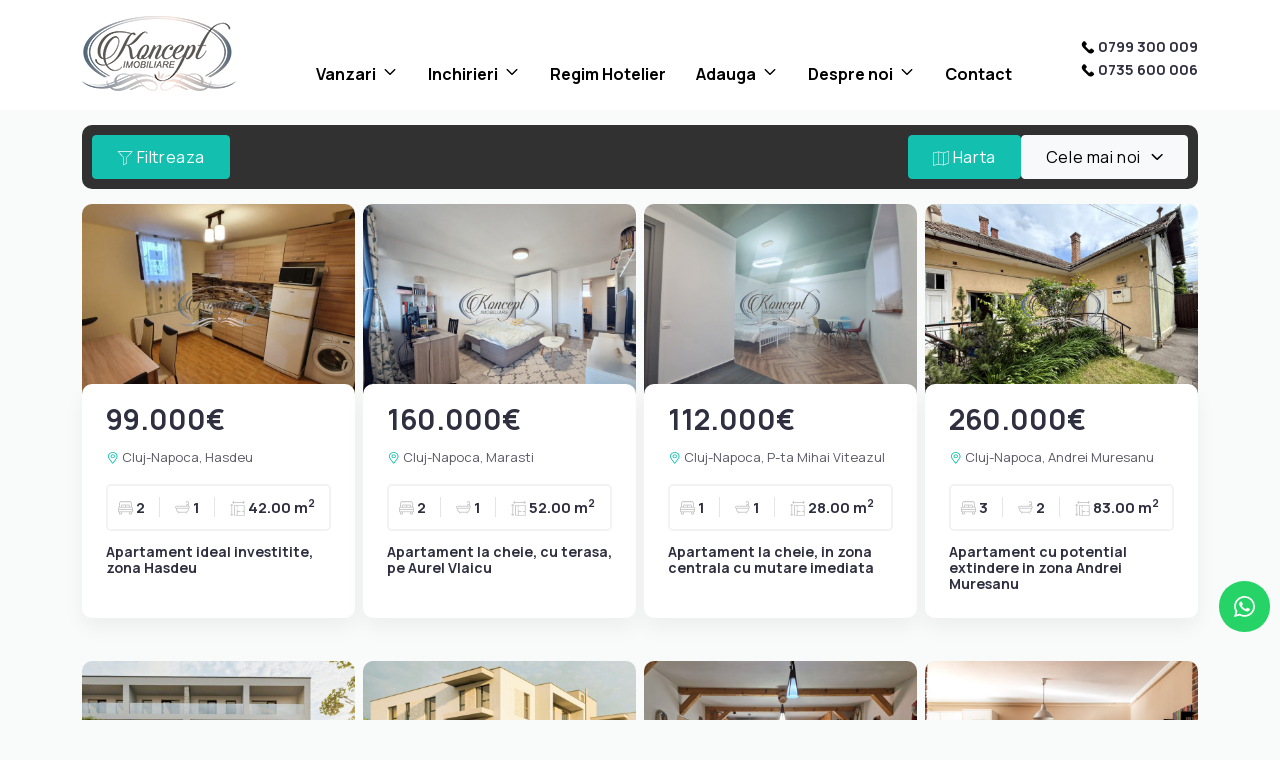

--- FILE ---
content_type: text/html; charset=UTF-8
request_url: https://www.konceptimobiliare.ro/imobiliare-apartamente-de-vanzare?page=8
body_size: 13265
content:
<!DOCTYPE html>
<html lang="ro">
<head>
    <meta charset="utf-8">
    <meta http-equiv="X-UA-Compatible" content="IE=edge">
    <meta name="viewport" content="width=device-width, initial-scale=1">
    <title>Apartamente de vanzare pagina 8 - Koncept Imobiliare</title>
<meta name="description" content="apartamente de vanzare pagina 8">
<meta name="keywords" content="">
<link rel="canonical" href="https://www.konceptimobiliare.ro/imobiliare-apartamente-de-vanzare?page=8"/>
<meta property="og:title" content="Apartamente de vanzare pagina 8" />
<meta property="og:description" content="apartamente de vanzare pagina 8" />
<meta property="og:image" content="https://www.konceptimobiliare.ro/duploads/koncept/defo__63fb20002b4cd-logo.png" />

<meta name="twitter:site" content="" />
<meta name="twitter:title" content="Apartamente de vanzare pagina 8" />
<meta name="twitter:description" content="apartamente de vanzare pagina 8" />
    <meta name="robots" content="index, follow" />
    <meta name="revisit-after" content="7 days">
    <meta name="distribution" content="web">
    <meta name=”robots” content=”noodp”>
    <link rel="shortcut icon" href="https://www.konceptimobiliare.ro/favicon.ico" />
    <meta name="author" content="ImmoFlux">

    <link rel="preconnect" href="https://fonts.googleapis.com">
    <link rel="preconnect" href="https://fonts.gstatic.com" crossorigin>
    <link href="https://fonts.googleapis.com/css2?family=Manrope:ital,wght@0,400;0,700;1,500&display=swap" rel="stylesheet">

    <link href="https://cdn.jsdelivr.net/npm/bootstrap@5.2.0/dist/css/bootstrap.min.css" rel="stylesheet" integrity="sha384-gH2yIJqKdNHPEq0n4Mqa/HGKIhSkIHeL5AyhkYV8i59U5AR6csBvApHHNl/vI1Bx" crossorigin="anonymous">

            <link href="https://www.konceptimobiliare.ro/assets/koncept/css/all-c3180f1106.css" rel="stylesheet">
        

    <script async src="https://www.googletagmanager.com/gtag/js?id=G-C3VN8QR2EB"></script>
<script>
  window.dataLayer = window.dataLayer || [];
  function gtag(){dataLayer.push(arguments);}
  gtag('js', new Date());

  gtag('config', 'G-C3VN8QR2EB');
</script>
<script type="text/javascript">
    (function(c,l,a,r,i,t,y){
        c[a]=c[a]||function(){(c[a].q=c[a].q||[]).push(arguments)};
        t=l.createElement(r);t.async=1;t.src="https://www.clarity.ms/tag/"+i;
        y=l.getElementsByTagName(r)[0];y.parentNode.insertBefore(t,y);
    })(window, document, "clarity", "script", "rr1n23luge");
</script>
<script>
  (function(i,s,o,g,r,a,m){i['GoogleAnalyticsObject']=r;i[r]=i[r]||function(){
  (i[r].q=i[r].q||[]).push(arguments)},i[r].l=1*new Date();a=s.createElement(o),
  m=s.getElementsByTagName(o)[0];a.async=1;a.src=g;m.parentNode.insertBefore(a,m)
  })(window,document,'script','https://www.google-analytics.com/analytics.js','ga');

  ga('create', 'UA-106986305-1', 'auto');
  ga('send', 'pageview');
</script>

<!-- Meta Pixel Code -->
<script>
!function(f,b,e,v,n,t,s)
{if(f.fbq)return;n=f.fbq=function(){n.callMethod?
n.callMethod.apply(n,arguments):n.queue.push(arguments)};
if(!f._fbq)f._fbq=n;n.push=n;n.loaded=!0;n.version='2.0';
n.queue=[];t=b.createElement(e);t.async=!0;
t.src=v;s=b.getElementsByTagName(e)[0];
s.parentNode.insertBefore(t,s)}(window, document,'script',
'https://connect.facebook.net/en_US/fbevents.js');
fbq('init', '1490259851879879');
fbq('track', 'PageView');
</script>
<noscript><img height="1" width="1" style="display:none"
src="https://www.facebook.com/tr?id=1490259851879879&ev=PageView&noscript=1"
/></noscript>
<!-- End Meta Pixel Code -->

<!-- Google Tag Manager -->
<script>(function(w,d,s,l,i){w[l]=w[l]||[];w[l].push({'gtm.start':
new Date().getTime(),event:'gtm.js'});var f=d.getElementsByTagName(s)[0],
j=d.createElement(s),dl=l!='dataLayer'?'&l='+l:'';j.async=true;j.src=
'https://www.googletagmanager.com/gtm.js?id='+i+dl;f.parentNode.insertBefore(j,f);
})(window,document,'script','dataLayer','GTM-K6GH45QJ');</script>
<!-- End Google Tag Manager -->
</head>


<body class="">
<main>
    <svg class="svg-defs" viewBox="0 0 60 60" xmlns="http://www.w3.org/2000/svg"><defs><g id="filter"><path d="M61.44 1.24H1.78l22.227 23.416-.002 30.992 15.209-7.867-.002-23.124L61.44 1.24zM26.271 51.925l.002-28.173L7.056 3.506h49.109L36.947 23.752l.002 22.65-10.678 5.523z"/></g><g id="map"><path d="M60.949.087a1.111 1.111 0 0 0-1.007-.153L40.131 6.538 21.444 2.141c-.047-.011-.093.004-.14 0-.12-.012-.239-.028-.359-.002L.832 6.608c-.51.114-.874.567-.874 1.091v48.048a1.117 1.117 0 0 0 1.359 1.092l19.897-4.421 18.774 3.313a1.07 1.07 0 0 0 .587-.056c.003-.001.008 0 .011-.002l20.113-7.822c.43-.169.713-.582.713-1.043V.995a1.11 1.11 0 0 0-.463-.908zM2.192 8.594 20.07 4.622V50.38L2.192 54.353V8.594zm20.113-3.955 16.761 3.943v44.713l-16.761-2.957V4.639zm36.874 41.404-17.878 6.952V8.503l17.878-5.959v43.499z"/></g><g id="marker"><path d="M32.114 11.25c-5.68 0-10.302 4.086-10.302 9.107 0 5.022 4.621 9.107 10.302 9.107s10.302-4.086 10.302-9.107c-.001-5.022-4.622-9.107-10.302-9.107zm0 14.571c-3.408 0-6.181-2.451-6.181-5.464s2.773-5.464 6.181-5.464 6.181 2.451 6.181 5.464-2.773 5.464-6.181 5.464zm0-25.5C19.617.321 9.45 9.309 9.45 20.357c0 7.652 2.523 10.641 20.951 35.012.816 1.08 2.611 1.078 3.426 0 18.331-24.254 20.951-27.284 20.951-35.012C54.777 9.309 44.61.321 32.114.321zm-.001 50.759C15.156 28.652 13.57 26.455 13.57 20.357c0-9.039 8.318-16.393 18.543-16.393s18.543 7.354 18.543 16.393c0 6.318-2.084 8.961-18.543 30.723z"/></g><g id="couch"><path d="M4.028 23.789c-2.413.994-4.026 3.642-4.03 6.614v14.032c0 1.291.902 2.339 2.015 2.339h2.014v7.016c0 1.291.902 2.338 2.015 2.338h8.06c1.113 0 2.015-1.047 2.015-2.338v-7.016h29.552v7.016c0 1.291.902 2.338 2.015 2.338h8.06c1.113 0 2.015-1.047 2.015-2.338v-7.016h2.014c1.113 0 2.015-1.047 2.015-2.339V30.403c-.003-2.972-1.617-5.62-4.03-6.614V11.693C57.76 5.246 53.241 0 47.685 0H14.103C8.548 0 4.028 5.246 4.028 11.693v12.096zM53.73 11.693v11.693h-4.029v-2.339c-.004-3.873-2.708-7.011-6.044-7.016h-8.732c-1.488-.001-2.924.637-4.03 1.792-1.106-1.155-2.542-1.793-4.03-1.792h-8.732c-3.337.005-6.041 3.143-6.044 7.016v2.339H8.058V11.693c.004-3.873 2.708-7.011 6.044-7.016h33.582c3.337.004 6.042 3.143 6.046 7.016zm-37.612 9.355c0-1.29.904-2.339 2.014-2.339h8.732c1.111 0 2.014 1.049 2.014 2.339v2.339h-12.76v-2.339zm16.791 0c0-1.29.904-2.339 2.014-2.339h8.732c1.111 0 2.014 1.049 2.014 2.339v2.339h-12.76v-2.339zm16.792 30.404v-4.677h4.03v4.677h-4.03zm-41.643 0v-4.677h4.03v4.677h-4.03zm-4.03-9.355V37.42H57.76v4.677H4.028zm0-9.355v-2.338c0-1.29.904-2.339 2.015-2.339h49.702c1.111 0 2.015 1.049 2.015 2.339v2.338H4.028z"/></g><g id="bath"><path d="M6.01 20.035A6.017 6.017 0 0 0 0 26.045a6.02 6.02 0 0 0 4.007 5.666v2.348c0 6.041 3.839 11.202 9.205 13.171l-.98 1.96a2.003 2.003 0 1 0 3.584 1.792l1.46-2.92c.25.013.502.02.755.02h25.377c.253 0 .505-.007.755-.02l1.46 2.92a2.003 2.003 0 1 0 3.584-1.792l-.98-1.96c5.367-1.97 9.206-7.131 9.206-13.171v-2.348c2.332-.827 4.007-3.054 4.007-5.666s-1.675-4.839-4.007-5.666V6.01A6.017 6.017 0 0 0 51.422 0a6.017 6.017 0 0 0-6.01 6.01 2.004 2.004 0 0 0 4.008 0c0-1.105.899-2.004 2.004-2.004s2.003.899 2.003 2.004v6.01h-2.003a6.018 6.018 0 0 0-6.011 6.01v2.004l-39.403.001zm47.416-4.007v4.007h-4.007v-2.004c0-1.105.899-2.004 2.004-2.004l2.003.001zM8.014 34.059v-2.004h45.412v2.004c0 5.524-4.494 10.017-10.017 10.017H18.031c-5.523 0-10.017-4.493-10.017-10.017zm-2.004-6.01a2.006 2.006 0 0 1-2.004-2.004c0-1.105.899-2.004 2.004-2.004h49.419c1.105 0 2.004.899 2.004 2.004s-.899 2.004-2.004 2.004H6.01z"/></g><g id="size"><path d="M59.1 61.44a2.003 2.003 0 0 0 2.003-2.003V18.031a2.003 2.003 0 0 0-2.003-2.003H19.031a2.004 2.004 0 0 0-2.004 2.003v41.405c0 1.107.897 2.004 2.004 2.004H59.1zm-2.003-16.028v12.021H31.72V45.412h10.017a2.004 2.004 0 0 0 0-4.007H31.72v-6.01a2.004 2.004 0 0 0-4.007 0v22.038h-6.678V20.035h6.678v6.01a2.003 2.003 0 0 0 4.007 0v-6.01h25.377v21.37h-6.01a2.004 2.004 0 0 0 0 4.007h6.01zm3.42-37.984a2.009 2.009 0 0 0 0-2.834L56.51.587a2.004 2.004 0 0 0-2.833 2.833l.587.587h-38.41l.587-.587A2.004 2.004 0 0 0 13.608.587L9.601 4.593a2.007 2.007 0 0 0 0 2.834l4.007 4.007a2.004 2.004 0 0 0 2.833-2.833l-.587-.587h38.41l-.587.587a2.004 2.004 0 0 0 2.833 2.833l4.007-4.006zM9.601 19.448a2.004 2.004 0 0 0 2.833-2.833l-4.007-4.007a2.004 2.004 0 0 0-2.833 0l-4.007 4.007a2.003 2.003 0 1 0 2.833 2.833l.587-.587V54.6l-.587-.587a2.004 2.004 0 0 0-2.833 2.833l4.007 4.007a2.004 2.004 0 0 0 2.833 0l4.007-4.007a2.004 2.004 0 0 0-2.833-2.833l-.587.587V18.861l.587.587z"/></g><g id="house2"><path d="M48.948 29.693c-.925 0-1.674.75-1.674 1.674v17.201h-9.235V31.367c0-.925-.749-1.674-1.674-1.674H23.78c-.925 0-1.674.75-1.674 1.674v17.201H12.87V31.367a1.673 1.673 0 1 0-3.348 0v18.875c0 .925.749 1.674 1.674 1.674h37.751c.925 0 1.674-.75 1.674-1.674V31.367a1.673 1.673 0 0 0-1.673-1.674zM25.454 48.568V33.041h9.236v15.527h-9.236z"/><path d="M57.95 30.183 31.255 3.49a1.674 1.674 0 0 0-2.368 0L2.195 30.183a1.673 1.673 0 1 0 2.368 2.367L30.071 7.042l25.511 25.509c.327.327.755.49 1.184.49a1.676 1.676 0 0 0 1.184-2.858z"/></g><g id="phone2"><path d="M57.639 42.42c-2.044-3.864-9.141-8.053-9.454-8.236-.912-.519-1.864-.794-2.754-.794-1.324 0-2.408.607-3.065 1.71-1.038 1.242-2.326 2.693-2.638 2.918-2.418 1.641-4.311 1.454-6.406-.64L21.631 25.686c-2.081-2.081-2.273-3.998-.643-6.403.228-.315 1.679-1.603 2.921-2.642.792-.471 1.335-1.172 1.574-2.031.317-1.143.083-2.488-.664-3.797-.176-.301-4.367-7.4-8.229-9.442a5.032 5.032 0 0 0-2.347-.583 4.993 4.993 0 0 0-3.552 1.471L8.107 4.84c-4.086 4.085-5.564 8.715-4.398 13.761.973 4.206 3.809 8.681 8.43 13.301l14.967 14.967c5.848 5.848 11.424 8.814 16.572 8.814h.001c3.786 0 7.316-1.609 10.489-4.782l2.582-2.582a4.994 4.994 0 0 0 .889-5.899z"/></g></defs></svg>
    <section class="">
                             
                    
                        
    
            <div class="header-wrapper">
    <div class="container">
        <header class="d-flex justify-content-start align-items-start py-0 navbar navbar-expand-lg  ">
            <a href="/" class="d-flex align-items-center mt-3 mb-md-0 me-sm-auto text-decoration-none wow fadeInDown">
                <img src="https://www.konceptimobiliare.ro/duploads/koncept/big__63fb20002b4cd-logo.png" alt="Koncept Imobiliare" class="logo img-responsive"/>
            </a>

            

            <button class="navbar-toggler mt-4 me-1 ms-auto navbar-dark" type="button" data-bs-toggle="collapse" data-bs-target="#header-main-menu-collapse" aria-controls="header-main-menu-collapse" aria-expanded="false" aria-label="Toggle navigation">
                <span class="navbar-toggler-icon"></span>
            </button>

            <div class="site-main-nav collapse navbar-collapse wow fadeInDown" id="header-main-menu-collapse">
                <ul id="header-main-menu" class="nav nav-pills navbar-nav">
    
    
            
                                 <li class="nav-item dropdown">
            <a href="javascript:void(0)" data-bs-toggle="dropdown" target="_self" class="nav-link dropdown-toggle " title="Vanzari">Vanzari</a>
                            <ul class="dropdown-menu">
                                            <li><a href="https://www.konceptimobiliare.ro/imobiliare-apartamente-de-vanzare" target="_self" class=" dropdown-item" title="">Apartamente</a></li>
                                            <li><a href="https://www.konceptimobiliare.ro/imobiliare-case-de-vanzare" target="_self" class=" dropdown-item" title="Case / Vile">Case / Vile</a></li>
                                            <li><a href="https://www.konceptimobiliare.ro/imobiliare-terenuri-de-vanzare" target="_self" class=" dropdown-item" title="Terenuri">Terenuri</a></li>
                                            <li><a href="https://www.konceptimobiliare.ro/imobiliare-spatii-birouri-de-vanzare" target="_self" class=" dropdown-item" title="Spatii birouri">Spatii birouri</a></li>
                                            <li><a href="https://www.konceptimobiliare.ro/imobiliare-spatii-comerciale-de-vanzare" target="_self" class=" dropdown-item" title="Spatii comerciale">Spatii comerciale</a></li>
                                    </ul>
                    </li>


    
                                 <li class="nav-item dropdown">
            <a href="javascript:void(0)" data-bs-toggle="dropdown" target="_self" class="nav-link dropdown-toggle " title="Inchirieri">Inchirieri</a>
                            <ul class="dropdown-menu">
                                            <li><a href="https://www.konceptimobiliare.ro/imobiliare-apartamente-de-inchiriat" target="_self" class=" dropdown-item" title="Apartamente">Apartamente</a></li>
                                            <li><a href="https://www.konceptimobiliare.ro/imobiliare-case-de-inchiriat" target="_self" class=" dropdown-item" title="Case / Vile">Case / Vile</a></li>
                                            <li><a href="https://www.konceptimobiliare.ro/imobiliare-spatii-birouri-de-inchiriat" target="_self" class=" dropdown-item" title="Spatii birouri">Spatii birouri</a></li>
                                            <li><a href="https://www.konceptimobiliare.ro/imobiliare-spatii-comerciale-de-inchiriat" target="_self" class=" dropdown-item" title="Spatii comerciale">Spatii comerciale</a></li>
                                    </ul>
                    </li>


    
                                 <li class="nav-item">
            <a href="https://www.konceptimobiliare.ro/regim-hotelier"  target="_self" class="nav-link " title="Regim Hotelier">Regim Hotelier</a>
                    </li>


    
                                 <li class="nav-item dropdown">
            <a href="javascript:void(0)" data-bs-toggle="dropdown" target="_self" class="nav-link dropdown-toggle " title="">Adauga</a>
                            <ul class="dropdown-menu">
                                            <li><a href="https://www.konceptimobiliare.ro/cererea-ta" target="_self" class=" dropdown-item" title="Cererea ta">Cererea ta</a></li>
                                            <li><a href="https://www.konceptimobiliare.ro/oferta-ta" target="_self" class=" dropdown-item" title="Oferta ta">Oferta ta</a></li>
                                    </ul>
                    </li>


    
                                 <li class="nav-item dropdown">
            <a href="javascript:void(0)" data-bs-toggle="dropdown" target="_self" class="nav-link dropdown-toggle " title="Despre noi">Despre noi</a>
                            <ul class="dropdown-menu">
                                            <li><a href="https://www.konceptimobiliare.ro/despre-noi" target="_self" class=" dropdown-item" title="Despre noi">Despre noi</a></li>
                                            <li><a href="https://www.konceptimobiliare.ro/servicii-oferite" target="_self" class=" dropdown-item" title="Servicii">Servicii</a></li>
                                            <li><a href="https://www.konceptimobiliare.ro/cariere" target="_self" class=" dropdown-item" title="Cariera">Cariera</a></li>
                                            <li><a href="https://www.konceptimobiliare.ro/echipa" target="_self" class=" dropdown-item" title="Echipa">Echipa</a></li>
                                    </ul>
                    </li>


    
                                 <li class="nav-item">
            <a href="https://www.konceptimobiliare.ro/contact"  target="_self" class="nav-link " title="Contact">Contact</a>
                    </li>


                        <li class="header-contact-info first-phone-menu phone-menu d-lg-none d-xxl-none">
    <span><svg viewBox="0 0 62 62"  class="" width="1em" height="1em" >
            <use href="#phone2"></use>
            </svg> Cluj</span> <a href="tel:0799300009">0799 300 009</a>
</li>

<li class="header-contact-info phone-menu d-lg-none d-xxl-none">
    <span><svg viewBox="0 0 62 62"  class="" width="1em" height="1em" >
            <use href="#phone2"></use>
            </svg> Floresti</span> <a href="tel:0735600006">0735 600 006</a>
</li>        </ul>            </div>

            <div class="header-contact-info header-contact-info-margin d-none d-lg-block d-xl-block wow fadeInDown">
                <svg viewBox="0 0 62 62"  class="" width="1em" height="1em" >
            <use href="#phone2"></use>
            </svg> <a href="tel:0799300009">0799 300 009</a><br/>
                <svg viewBox="0 0 62 62"  class="" width="1em" height="1em" >
            <use href="#phone2"></use>
            </svg> <a href="tel:0735600006">0735 600 006</a>
            </div>

        </header>
    </div>
</div>
    
                                 </section>
            

    <section class="">
                             
                    
                        
    
        <div id="container-with-no-map" class="container">
    
    
        <div class="properties-sort wow fadeIn">

    <button type="button" class="btn btn-primary btn-filtering" data-bs-toggle="modal" data-bs-target="#verticalmodal">
        <svg viewBox="0 0 62 62"  class="" width="1em" height="1em" >
            <use href="#filter"></use>
            </svg> Filtreaza
    </button>

    <div class="properties-sort-form">
        <form action="" method="POST">


            <div class="sort-form-inner">
                            <div class="viewwrapper d-none d-sm-block">
                <input type="hidden" name="map" value="0"/>
                <input type="checkbox"  class="btn-check" id="btn-map-check" value="1" name="map" autocomplete="off">
                <label class="btn btn-primary" for="btn-map-check"><svg viewBox="0 0 62 62"  class="" width="1em" height="1em" >
            <use href="#map"></use>
            </svg>  Harta</label>
            </div>

            
            <select name="order" class="selectpicker select-ordering" data-type="autosubmitonchange">
                <option value="date_desc" selected>Cele mai noi</option><option value="price_asc" >Pret crescator</option><option value="price_desc" >Pret descrescator</option>
            </select>
            </div>
            <input type="hidden" name="_token" value="sONLz622C5czyUeHteToWYMjtlRYXWrUoDIr5h2x">
        </form>
    </div>

</div>        <!-- Button trigger modal -->



                                    <div class="row g-2 row-cols-1 row-cols-sm-1 row-cols-md-2 row-cols-lg-3 row-cols-xl-4 wow fadeInUp">
                
                                            <div class="col">
                            <div id="P20602" class="card property-card property-box">


    <img class="bd-placeholder-img card-img-top" itemprop="image" src="https://www.konceptimobiliare.ro/oferte/4547/defo__apartament-2-camere-de-vanzare-hasdeu-cluj-napoca_685a96762e5495.jpg" alt="Apartament ideal investitite, zona Hasdeu"/>
        <div class="card-body">
            <span class="price">99.000€</span>
            <div class="d-flex">
            <span class="location">
                <svg viewBox="0 0 62 62"  class="propertygrid-footer-icon" width="1em" height="1em" >
            <use href="#marker"></use>
            </svg>
                Cluj-Napoca, Hasdeu

            </span>
            </div>

            <div class="propertygrid-meta-wrapper d-flex  align-items-center">
                                    <span class="propertygrid-meta">
                        <svg viewBox="0 0 62 62"  class="propertygrid-footer-icon" width="1em" height="1em" >
            <use href="#couch"></use>
            </svg> 2
                    </span>
                
                                            <span class="propertygrid-meta">
                        <svg viewBox="0 0 62 62"  class="propertygrid-footer-icon" width="1em" height="1em" >
            <use href="#bath"></use>
            </svg> 1
                    </span>
                    
                                    <span class="propertygrid-meta">
                        <svg viewBox="0 0 62 62"  class="propertygrid-footer-icon" width="1em" height="1em" >
            <use href="#size"></use>
            </svg> 42.00 m<sup>2</sup>
                    </span>
                



            </div>
            <div class="property-title">Apartament ideal investitite, zona Hasdeu</div>
        </div>

    <a href="https://www.konceptimobiliare.ro/apartament-2-camere-de-vanzare-hasdeu-cluj-napoca-4547" class="stretched-link"></a>
</div>                        </div>
                                    
                                            <div class="col">
                            <div id="P20598" class="card property-card property-box">


    <img class="bd-placeholder-img card-img-top" itemprop="image" src="https://www.konceptimobiliare.ro/oferte/4543/defo__apartament-2-camere-de-vanzare-cluj-napoca_68557221be4731.jpg" alt="Apartament la cheie, cu terasa, pe Aurel Vlaicu"/>
        <div class="card-body">
            <span class="price">160.000€</span>
            <div class="d-flex">
            <span class="location">
                <svg viewBox="0 0 62 62"  class="propertygrid-footer-icon" width="1em" height="1em" >
            <use href="#marker"></use>
            </svg>
                Cluj-Napoca, Marasti

            </span>
            </div>

            <div class="propertygrid-meta-wrapper d-flex  align-items-center">
                                    <span class="propertygrid-meta">
                        <svg viewBox="0 0 62 62"  class="propertygrid-footer-icon" width="1em" height="1em" >
            <use href="#couch"></use>
            </svg> 2
                    </span>
                
                                            <span class="propertygrid-meta">
                        <svg viewBox="0 0 62 62"  class="propertygrid-footer-icon" width="1em" height="1em" >
            <use href="#bath"></use>
            </svg> 1
                    </span>
                    
                                    <span class="propertygrid-meta">
                        <svg viewBox="0 0 62 62"  class="propertygrid-footer-icon" width="1em" height="1em" >
            <use href="#size"></use>
            </svg> 52.00 m<sup>2</sup>
                    </span>
                



            </div>
            <div class="property-title">Apartament la cheie, cu terasa, pe Aurel Vlaicu</div>
        </div>

    <a href="https://www.konceptimobiliare.ro/apartament-2-camere-de-vanzare-marasti-cluj-napoca-4543" class="stretched-link"></a>
</div>                        </div>
                                    
                                            <div class="col">
                            <div id="P20586" class="card property-card property-box">


    <img class="bd-placeholder-img card-img-top" itemprop="image" src="https://www.konceptimobiliare.ro/oferte/4538/defo__apartament-1-camera-de-vanzare-p-ta-mihai-viteazul-cluj-napoca_6851817e6c1b68.jpg" alt="Apartament la cheie, in zona centrala cu mutare imediata"/>
        <div class="card-body">
            <span class="price">112.000€</span>
            <div class="d-flex">
            <span class="location">
                <svg viewBox="0 0 62 62"  class="propertygrid-footer-icon" width="1em" height="1em" >
            <use href="#marker"></use>
            </svg>
                Cluj-Napoca, P-ta Mihai Viteazul

            </span>
            </div>

            <div class="propertygrid-meta-wrapper d-flex  align-items-center">
                                    <span class="propertygrid-meta">
                        <svg viewBox="0 0 62 62"  class="propertygrid-footer-icon" width="1em" height="1em" >
            <use href="#couch"></use>
            </svg> 1
                    </span>
                
                                            <span class="propertygrid-meta">
                        <svg viewBox="0 0 62 62"  class="propertygrid-footer-icon" width="1em" height="1em" >
            <use href="#bath"></use>
            </svg> 1
                    </span>
                    
                                    <span class="propertygrid-meta">
                        <svg viewBox="0 0 62 62"  class="propertygrid-footer-icon" width="1em" height="1em" >
            <use href="#size"></use>
            </svg> 28.00 m<sup>2</sup>
                    </span>
                



            </div>
            <div class="property-title">Apartament la cheie, in zona centrala cu mutare imediata</div>
        </div>

    <a href="https://www.konceptimobiliare.ro/apartament-1-camera-de-vanzare-p-ta-mihai-viteazul-cluj-napoca-4538" class="stretched-link"></a>
</div>                        </div>
                                    
                                            <div class="col">
                            <div id="P20537" class="card property-card property-box">


    <img class="bd-placeholder-img card-img-top" itemprop="image" src="https://www.konceptimobiliare.ro/oferte/4482/defo__apartament-3-camere-de-vanzare-andrei-muresanu-cluj-napoca_6838303b246414.jpg" alt="Apartament cu potential extindere in zona Andrei Muresanu"/>
        <div class="card-body">
            <span class="price">260.000€</span>
            <div class="d-flex">
            <span class="location">
                <svg viewBox="0 0 62 62"  class="propertygrid-footer-icon" width="1em" height="1em" >
            <use href="#marker"></use>
            </svg>
                Cluj-Napoca, Andrei Muresanu

            </span>
            </div>

            <div class="propertygrid-meta-wrapper d-flex  align-items-center">
                                    <span class="propertygrid-meta">
                        <svg viewBox="0 0 62 62"  class="propertygrid-footer-icon" width="1em" height="1em" >
            <use href="#couch"></use>
            </svg> 3
                    </span>
                
                                            <span class="propertygrid-meta">
                        <svg viewBox="0 0 62 62"  class="propertygrid-footer-icon" width="1em" height="1em" >
            <use href="#bath"></use>
            </svg> 2
                    </span>
                    
                                    <span class="propertygrid-meta">
                        <svg viewBox="0 0 62 62"  class="propertygrid-footer-icon" width="1em" height="1em" >
            <use href="#size"></use>
            </svg> 83.00 m<sup>2</sup>
                    </span>
                



            </div>
            <div class="property-title">Apartament cu potential extindere in zona Andrei Muresanu</div>
        </div>

    <a href="https://www.konceptimobiliare.ro/apartament-3-camere-de-vanzare-andrei-muresanu-cluj-napoca-4482" class="stretched-link"></a>
</div>                        </div>
                                    
                                            <div class="col">
                            <div id="P20464" class="card property-card property-box">


    <img class="bd-placeholder-img card-img-top" itemprop="image" src="https://www.konceptimobiliare.ro/oferte/4415/defo__apartament-3-camere-de-vanzare-europa-cluj-napoca_681a12ef1e7f65.jpg" alt="Apartament in bloc nou, cartier Europa"/>
        <div class="card-body">
            <span class="price">165.955€<span> + TVA</span></span>
            <div class="d-flex">
            <span class="location">
                <svg viewBox="0 0 62 62"  class="propertygrid-footer-icon" width="1em" height="1em" >
            <use href="#marker"></use>
            </svg>
                Cluj-Napoca, Europa

            </span>
            </div>

            <div class="propertygrid-meta-wrapper d-flex  align-items-center">
                                    <span class="propertygrid-meta">
                        <svg viewBox="0 0 62 62"  class="propertygrid-footer-icon" width="1em" height="1em" >
            <use href="#couch"></use>
            </svg> 3
                    </span>
                
                                            <span class="propertygrid-meta">
                        <svg viewBox="0 0 62 62"  class="propertygrid-footer-icon" width="1em" height="1em" >
            <use href="#bath"></use>
            </svg> 1
                    </span>
                    
                                    <span class="propertygrid-meta">
                        <svg viewBox="0 0 62 62"  class="propertygrid-footer-icon" width="1em" height="1em" >
            <use href="#size"></use>
            </svg> 58.23 m<sup>2</sup>
                    </span>
                



            </div>
            <div class="property-title">Apartament in bloc nou, cartier Europa</div>
        </div>

    <a href="https://www.konceptimobiliare.ro/apartament-3-camere-de-vanzare-europa-cluj-napoca-4415" class="stretched-link"></a>
</div>                        </div>
                                    
                                            <div class="col">
                            <div id="P20463" class="card property-card property-box">


    <img class="bd-placeholder-img card-img-top" itemprop="image" src="https://www.konceptimobiliare.ro/oferte/4414/defo__apartament-2-camere-de-vanzare-europa-cluj-napoca_681a10739599b2.jpg" alt="Apartament in imobil nou, cartier Europa"/>
        <div class="card-body">
            <span class="price">112.831€<span> + TVA</span></span>
            <div class="d-flex">
            <span class="location">
                <svg viewBox="0 0 62 62"  class="propertygrid-footer-icon" width="1em" height="1em" >
            <use href="#marker"></use>
            </svg>
                Cluj-Napoca, Europa

            </span>
            </div>

            <div class="propertygrid-meta-wrapper d-flex  align-items-center">
                                    <span class="propertygrid-meta">
                        <svg viewBox="0 0 62 62"  class="propertygrid-footer-icon" width="1em" height="1em" >
            <use href="#couch"></use>
            </svg> 2
                    </span>
                
                                            <span class="propertygrid-meta">
                        <svg viewBox="0 0 62 62"  class="propertygrid-footer-icon" width="1em" height="1em" >
            <use href="#bath"></use>
            </svg> 1
                    </span>
                    
                                    <span class="propertygrid-meta">
                        <svg viewBox="0 0 62 62"  class="propertygrid-footer-icon" width="1em" height="1em" >
            <use href="#size"></use>
            </svg> 39.59 m<sup>2</sup>
                    </span>
                



            </div>
            <div class="property-title">Apartament in imobil nou, cartier Europa</div>
        </div>

    <a href="https://www.konceptimobiliare.ro/apartament-2-camere-de-vanzare-europa-cluj-napoca-4414" class="stretched-link"></a>
</div>                        </div>
                                    
                                            <div class="col">
                            <div id="P20447" class="card property-card property-box">


    <img class="bd-placeholder-img card-img-top" itemprop="image" src="https://www.konceptimobiliare.ro/oferte/4402/defo__apartament-3-camere-de-vanzare-baciu_6810a54571bd76.jpg" alt="Apartament cu garaj subteran pe Calea Baciului"/>
        <div class="card-body">
            <span class="price">139.000€</span>
            <div class="d-flex">
            <span class="location">
                <svg viewBox="0 0 62 62"  class="propertygrid-footer-icon" width="1em" height="1em" >
            <use href="#marker"></use>
            </svg>
                Baciu

            </span>
            </div>

            <div class="propertygrid-meta-wrapper d-flex  align-items-center">
                                    <span class="propertygrid-meta">
                        <svg viewBox="0 0 62 62"  class="propertygrid-footer-icon" width="1em" height="1em" >
            <use href="#couch"></use>
            </svg> 3
                    </span>
                
                                            <span class="propertygrid-meta">
                        <svg viewBox="0 0 62 62"  class="propertygrid-footer-icon" width="1em" height="1em" >
            <use href="#bath"></use>
            </svg> 1
                    </span>
                    
                                    <span class="propertygrid-meta">
                        <svg viewBox="0 0 62 62"  class="propertygrid-footer-icon" width="1em" height="1em" >
            <use href="#size"></use>
            </svg> 56.41 m<sup>2</sup>
                    </span>
                



            </div>
            <div class="property-title">Apartament cu garaj subteran pe Calea Baciului</div>
        </div>

    <a href="https://www.konceptimobiliare.ro/apartament-3-camere-de-vanzare-baciu-4402" class="stretched-link"></a>
</div>                        </div>
                                    
                                            <div class="col">
                            <div id="P20445" class="card property-card property-box">


    <img class="bd-placeholder-img card-img-top" itemprop="image" src="https://www.konceptimobiliare.ro/oferte/4400/defo__apartament-2-camere-de-vanzare-floresti_680f77064ad5c1.jpg" alt="Apartament la cheie la etaj intermediar si parcare "/>
        <div class="card-body">
            <span class="price">119.000€</span>
            <div class="d-flex">
            <span class="location">
                <svg viewBox="0 0 62 62"  class="propertygrid-footer-icon" width="1em" height="1em" >
            <use href="#marker"></use>
            </svg>
                Floresti

            </span>
            </div>

            <div class="propertygrid-meta-wrapper d-flex  align-items-center">
                                    <span class="propertygrid-meta">
                        <svg viewBox="0 0 62 62"  class="propertygrid-footer-icon" width="1em" height="1em" >
            <use href="#couch"></use>
            </svg> 2
                    </span>
                
                                            <span class="propertygrid-meta">
                        <svg viewBox="0 0 62 62"  class="propertygrid-footer-icon" width="1em" height="1em" >
            <use href="#bath"></use>
            </svg> 1
                    </span>
                    
                                    <span class="propertygrid-meta">
                        <svg viewBox="0 0 62 62"  class="propertygrid-footer-icon" width="1em" height="1em" >
            <use href="#size"></use>
            </svg> 62.00 m<sup>2</sup>
                    </span>
                



            </div>
            <div class="property-title">Apartament la cheie la etaj intermediar si parcare </div>
        </div>

    <a href="https://www.konceptimobiliare.ro/apartament-2-camere-de-vanzare-floresti-4400" class="stretched-link"></a>
</div>                        </div>
                                    
                                            <div class="col">
                            <div id="P20438" class="card property-card property-box">


    <img class="bd-placeholder-img card-img-top" itemprop="image" src="https://www.konceptimobiliare.ro/oferte/4393/defo__apartament-4-camere-de-vanzare-floresti_680b8a84a568a1.jpg" alt="Apartament spatios pe strada Cetatii"/>
        <div class="card-body">
            <span class="price">115.000€<span> + TVA</span></span>
            <div class="d-flex">
            <span class="location">
                <svg viewBox="0 0 62 62"  class="propertygrid-footer-icon" width="1em" height="1em" >
            <use href="#marker"></use>
            </svg>
                Floresti

            </span>
            </div>

            <div class="propertygrid-meta-wrapper d-flex  align-items-center">
                                    <span class="propertygrid-meta">
                        <svg viewBox="0 0 62 62"  class="propertygrid-footer-icon" width="1em" height="1em" >
            <use href="#couch"></use>
            </svg> 4
                    </span>
                
                                            <span class="propertygrid-meta">
                        <svg viewBox="0 0 62 62"  class="propertygrid-footer-icon" width="1em" height="1em" >
            <use href="#bath"></use>
            </svg> 2
                    </span>
                    
                                    <span class="propertygrid-meta">
                        <svg viewBox="0 0 62 62"  class="propertygrid-footer-icon" width="1em" height="1em" >
            <use href="#size"></use>
            </svg> 78.10 m<sup>2</sup>
                    </span>
                



            </div>
            <div class="property-title">Apartament spatios pe strada Cetatii</div>
        </div>

    <a href="https://www.konceptimobiliare.ro/apartament-4-camere-de-vanzare-floresti-4393" class="stretched-link"></a>
</div>                        </div>
                                    
                                            <div class="col">
                            <div id="P20436" class="card property-card property-box">


    <img class="bd-placeholder-img card-img-top" itemprop="image" src="https://www.konceptimobiliare.ro/oferte/4392/defo__apartament-3-camere-de-vanzare-floresti_680b858566e4f9.jpg" alt="Apartament premium cu CF"/>
        <div class="card-body">
            <span class="price">103.000€<span> + TVA</span></span>
            <div class="d-flex">
            <span class="location">
                <svg viewBox="0 0 62 62"  class="propertygrid-footer-icon" width="1em" height="1em" >
            <use href="#marker"></use>
            </svg>
                Floresti

            </span>
            </div>

            <div class="propertygrid-meta-wrapper d-flex  align-items-center">
                                    <span class="propertygrid-meta">
                        <svg viewBox="0 0 62 62"  class="propertygrid-footer-icon" width="1em" height="1em" >
            <use href="#couch"></use>
            </svg> 3
                    </span>
                
                                            <span class="propertygrid-meta">
                        <svg viewBox="0 0 62 62"  class="propertygrid-footer-icon" width="1em" height="1em" >
            <use href="#bath"></use>
            </svg> 2
                    </span>
                    
                                    <span class="propertygrid-meta">
                        <svg viewBox="0 0 62 62"  class="propertygrid-footer-icon" width="1em" height="1em" >
            <use href="#size"></use>
            </svg> 71.20 m<sup>2</sup>
                    </span>
                



            </div>
            <div class="property-title">Apartament premium cu CF</div>
        </div>

    <a href="https://www.konceptimobiliare.ro/apartament-3-camere-de-vanzare-floresti-4392" class="stretched-link"></a>
</div>                        </div>
                                    
                                            <div class="col">
                            <div id="P20432" class="card property-card property-box">


    <img class="bd-placeholder-img card-img-top" itemprop="image" src="https://www.konceptimobiliare.ro/oferte/4391/defo__apartament-4-camere-de-vanzare-manastur-cluj-napoca_680b5a45e3a536.jpg" alt="Apartament modern la etaj intermediar "/>
        <div class="card-body">
            <span class="price">199.000€</span>
            <div class="d-flex">
            <span class="location">
                <svg viewBox="0 0 62 62"  class="propertygrid-footer-icon" width="1em" height="1em" >
            <use href="#marker"></use>
            </svg>
                Cluj-Napoca, Manastur

            </span>
            </div>

            <div class="propertygrid-meta-wrapper d-flex  align-items-center">
                                    <span class="propertygrid-meta">
                        <svg viewBox="0 0 62 62"  class="propertygrid-footer-icon" width="1em" height="1em" >
            <use href="#couch"></use>
            </svg> 4
                    </span>
                
                                            <span class="propertygrid-meta">
                        <svg viewBox="0 0 62 62"  class="propertygrid-footer-icon" width="1em" height="1em" >
            <use href="#bath"></use>
            </svg> 1
                    </span>
                    
                                    <span class="propertygrid-meta">
                        <svg viewBox="0 0 62 62"  class="propertygrid-footer-icon" width="1em" height="1em" >
            <use href="#size"></use>
            </svg> 59.00 m<sup>2</sup>
                    </span>
                



            </div>
            <div class="property-title">Apartament modern la etaj intermediar </div>
        </div>

    <a href="https://www.konceptimobiliare.ro/apartament-4-camere-de-vanzare-manastur-cluj-napoca-4391" class="stretched-link"></a>
</div>                        </div>
                                    
                                            <div class="col">
                            <div id="P20398" class="card property-card property-box">


    <img class="bd-placeholder-img card-img-top" itemprop="image" src="https://www.konceptimobiliare.ro/oferte/4358/defo__apartament-3-camere-de-vanzare-floresti_67f7b72965acc1.jpg" alt="Penthouse cu 3 parcari in Floresti"/>
        <div class="card-body">
            <span class="price">179.000€</span>
            <div class="d-flex">
            <span class="location">
                <svg viewBox="0 0 62 62"  class="propertygrid-footer-icon" width="1em" height="1em" >
            <use href="#marker"></use>
            </svg>
                Floresti

            </span>
            </div>

            <div class="propertygrid-meta-wrapper d-flex  align-items-center">
                                    <span class="propertygrid-meta">
                        <svg viewBox="0 0 62 62"  class="propertygrid-footer-icon" width="1em" height="1em" >
            <use href="#couch"></use>
            </svg> 3
                    </span>
                
                                            <span class="propertygrid-meta">
                        <svg viewBox="0 0 62 62"  class="propertygrid-footer-icon" width="1em" height="1em" >
            <use href="#bath"></use>
            </svg> 2
                    </span>
                    
                                    <span class="propertygrid-meta">
                        <svg viewBox="0 0 62 62"  class="propertygrid-footer-icon" width="1em" height="1em" >
            <use href="#size"></use>
            </svg> 90.00 m<sup>2</sup>
                    </span>
                



            </div>
            <div class="property-title">Penthouse cu 3 parcari in Floresti</div>
        </div>

    <a href="https://www.konceptimobiliare.ro/apartament-3-camere-de-vanzare-floresti-4358" class="stretched-link"></a>
</div>                        </div>
                                                </div>

            
            <div class="d-flex justify-content-center">
                <ul class="pagination">
        <!-- Previous Page Link -->
                    <li class="page-item"><a class="page-link" href="https://www.konceptimobiliare.ro/imobiliare-apartamente-de-vanzare?page=7" rel="prev">&laquo;</a></li>
        
        <!-- Pagination Elements -->
                    <!-- "Three Dots" Separator -->
            
            <!-- Array Of Links -->
                                                                        <li class="page-item"><a class="page-link" href="https://www.konceptimobiliare.ro/imobiliare-apartamente-de-vanzare?page=1">1</a></li>
                                                                                <li class="page-item"><a class="page-link" href="https://www.konceptimobiliare.ro/imobiliare-apartamente-de-vanzare?page=2">2</a></li>
                                                                    <!-- "Three Dots" Separator -->
                            <li class="page-item disabled"><span class="page-link">...</span></li>
            
            <!-- Array Of Links -->
                                <!-- "Three Dots" Separator -->
            
            <!-- Array Of Links -->
                                                                        <li class="page-item"><a class="page-link" href="https://www.konceptimobiliare.ro/imobiliare-apartamente-de-vanzare?page=4">4</a></li>
                                                                                <li class="page-item"><a class="page-link" href="https://www.konceptimobiliare.ro/imobiliare-apartamente-de-vanzare?page=5">5</a></li>
                                                                                <li class="page-item"><a class="page-link" href="https://www.konceptimobiliare.ro/imobiliare-apartamente-de-vanzare?page=6">6</a></li>
                                                                                <li class="page-item"><a class="page-link" href="https://www.konceptimobiliare.ro/imobiliare-apartamente-de-vanzare?page=7">7</a></li>
                                                                                <li class="page-item active"><span class="page-link">8</span></li>
                                                                                <li class="page-item"><a class="page-link" href="https://www.konceptimobiliare.ro/imobiliare-apartamente-de-vanzare?page=9">9</a></li>
                                                                                <li class="page-item"><a class="page-link" href="https://www.konceptimobiliare.ro/imobiliare-apartamente-de-vanzare?page=10">10</a></li>
                                                                                <li class="page-item"><a class="page-link" href="https://www.konceptimobiliare.ro/imobiliare-apartamente-de-vanzare?page=11">11</a></li>
                                                                                <li class="page-item"><a class="page-link" href="https://www.konceptimobiliare.ro/imobiliare-apartamente-de-vanzare?page=12">12</a></li>
                                                        
        <!-- Next Page Link -->
                    <li class="page-item"><a class="page-link" href="https://www.konceptimobiliare.ro/imobiliare-apartamente-de-vanzare?page=9" rel="next">&raquo;</a></li>
            </ul>

            </div>

            
</div>

<!-- Modal -->
<div class="modal-search modal fade" id="verticalmodal" tabindex="-1" aria-labelledby="verticalmodal" aria-hidden="true">
    <div class="modal-dialog  modal-dialog-scrollable modal-fullscreen-sm-down">
        <div class="modal-content">
            <div class="modal-header">
                <h3 class="modal-title fs-5">Filtreaza</h3>
                <button type="button" class="btn-close" data-bs-dismiss="modal" aria-label="Close"></button>
            </div>
            <div class="modal-body">
                <div class="search-form-vertical search-form search-form-wrapper">
    <form id="search-form" action="https://www.konceptimobiliare.ro/imobiliare" method="post">
        <div class="search-inner">

            <div class="row">
                                    
                    
                    
                    
                    
                    
                    
                    
                    
                    
                    
                    
                    


                                            <div class="search-item  show-on-category hide-on-category-3 hide-on-category-d6">

                            <div class="btn-group w-100" role="group" aria-label="Camere">

                                                                    <input type="radio" checked class="btn-check" id="btn-check-transaction1" name="transaction_id" value="1" autocomplete="off">
                                    <label class="btn btn-search-item" for="btn-check-transaction1">Vanzare</label>
                                                                    <input type="radio"  class="btn-check" id="btn-check-transaction2" name="transaction_id" value="2" autocomplete="off">
                                    <label class="btn btn-search-item" for="btn-check-transaction2">Inchiriere</label>
                                                            </div>
                        </div>
                    
                    
                    
                    

                    


                    
                    

                    
                    
                    
                    
                    
                    
                    
                    
                    
                    
                                    
                    
                    
                    
                    
                    
                    
                    
                    
                    
                    
                    
                    


                    
                                            <div class="search-item">
                            <div class="form-group-picker">
                                <div class="icon">
                                    <svg viewBox="0 0 62 62"  class="" width="1em" height="1em" >
            <use href="#house2"></use>
            </svg>
                                </div>
                                <select name="category_id" id="category_id" class="selectpicker">
                                    <option value="">Tip Proprietate</option>
                                    <option value="1" selected>Apartament</option><option value="2" >Casa / Vila</option><option value="102" >Garsoniera</option><option value="3" >Teren</option><option value="4" >Spatiu birou</option><option value="5" >Spatiu comercial</option><option value="6" >Spatiu industrial</option>
                                </select>
                            </div>
                        </div>

                    
                    
                    

                    


                    
                    

                    
                    
                    
                    
                    
                    
                    
                    
                    
                    
                                    
                    
                    
                    
                    
                    
                    
                    
                    
                    
                    
                    
                    


                    
                    
                    
                                            <div class="search-item">
                            <div class="form-group-picker">
                                <div class="icon">
                                    <svg viewBox="0 0 62 62"  class="" width="1em" height="1em" >
            <use href="#marker"></use>
            </svg>
                                </div>

                                                                    <select name="city" id="city" class="selectpicker" data-inithelper="https://www.konceptimobiliare.ro/helper/cities" data-helper="https://www.konceptimobiliare.ro/helper/zones">
                                        <option value="0">Localitate</option>

                                                                                <option value="4551" >Cluj-Napoca</option><option value="4467" >Baciu</option><option value="4520" >Campenesti</option><option value="4540" >Chinteni</option><option value="4591" >Dezmir</option><option value="4601" >Elciu</option><option value="4609" >Feleacu</option><option value="4615" >Floresti</option><option value="4624" >Gheorghieni</option><option value="4628" >Gilau</option><option value="4655" >Jucu</option><option value="4656" >Jucu de Mijloc</option><option value="4657" >Jucu de Sus</option><option value="4672" >Luna de Sus</option><option value="4681" >Maguri</option><option value="4757" >Popesti</option><option value="4781" >Salicea</option><option value="4813" >Somesu Rece</option><option value="4836" >Tauti</option><option value="4882" >Vlaha</option>
                                    </select>
                                                            </div>
                        </div>
                    

                    


                    
                    

                    
                    
                    
                    
                    
                    
                    
                    
                    
                    
                                    
                    
                    
                    
                    
                    
                    
                    
                    
                    
                    
                    
                    


                    
                    
                    
                    

                                            <div class="search-item">
                            <div class="form-group-picker">
                                <div class="icon">
                                    <svg viewBox="0 0 62 62"  class="" width="1em" height="1em" >
            <use href="#map"></use>
            </svg>
                                </div>

                                                                <select name="zones[]" id="zones" class="selectpicker linewrap" multiple data-none-selected-text="Zone">
                                    <option value="9" >Central</option><option value="3" >Est</option><option value="12" >Exterior Nord</option><option value="8" >Nord-Vest</option><option value="4" >Vest</option>
                                </select>

                            </div>
                        </div>
                    


                    
                    

                    
                    
                    
                    
                    
                    
                    
                    
                    
                    
                                    
                    
                    
                    
                    
                    
                    
                    
                    
                    
                    
                    
                    


                    
                    
                    
                    

                    


                                            <div class="search-item">
                            <label class="form-label">Pret</label>
                            <div class="row">
                                <div class="col-6">
                                    <input type="text" name="price_min" id="price_min" value="" class="form-control" placeholder="Min">
                                </div>

                                <div class="col-6">
                                    <input type="text" name="price_max" id="price_max" value="" class="form-control" placeholder="Max">
                                </div>
                            </div>
                        </div>
                    
                    

                    
                    
                    
                    
                    
                    
                    
                    
                    
                    
                                    
                    
                    
                    
                    
                    
                    
                    
                    
                    
                    
                    
                    


                    
                    
                    
                    

                    


                    
                    

                    
                    
                    
                    
                    
                    
                    
                    
                                            <div class="search-item">
                            <div class="form-check">
                                <input class="form-check-input" type="checkbox"  name="comision0" value="1" id="comision0">
                                <label class="form-check-label" for="comision0">
                                    Comision 0%
                                </label>
                            </div>
                        </div>
                    
                    
                                    
                    
                    
                    
                    
                    
                    
                    
                    
                    
                    
                    
                    


                    
                    
                    
                    

                    


                    
                    

                                            <div class="search-item  show-on-category hide-on-category-3 hide-on-category-d6">
                            <label class="form-label">Camere</label>

                            <div class="btn-group w-100" role="group" aria-label="Camere">
                                <input type="checkbox"  class="btn-check" id="btn-check-rooms-1" name="rooms[]" value="1"  autocomplete="off"><label class="btn btn-search-item" for="btn-check-rooms-1">1</label><input type="checkbox"  class="btn-check" id="btn-check-rooms-2" name="rooms[]" value="2"  autocomplete="off"><label class="btn btn-search-item" for="btn-check-rooms-2">2</label><input type="checkbox"  class="btn-check" id="btn-check-rooms-3" name="rooms[]" value="3"  autocomplete="off"><label class="btn btn-search-item" for="btn-check-rooms-3">3</label><input type="checkbox"  class="btn-check" id="btn-check-rooms-4" name="rooms[]" value="4"  autocomplete="off"><label class="btn btn-search-item" for="btn-check-rooms-4">4</label><input type="checkbox"  class="btn-check" id="btn-check-rooms-5" name="rooms[]" value="5"  autocomplete="off"><label class="btn btn-search-item" for="btn-check-rooms-5">5+</label>

                            </div>
                        </div>
                    
                    
                    
                    
                    
                    
                    
                    
                    
                    
                                    
                    
                    
                    
                    
                    
                    
                    
                    
                    
                    
                    
                    


                    
                    
                    
                    

                    


                    
                    

                    
                    
                    
                    
                    
                    
                                            <div class="search-item show-on-category hide-on-category-3 hide-on-category-d6">
                            <label class="form-label">Suprafata</label>
                            <div class="row">
                                <div class="col-6">
                                    <input type="text" name="mp_min" id="mp_min" value="" class="form-control" placeholder="Min">
                                </div>

                                <div class="col-6">
                                    <input type="text" name="mp_max" id="mp_max" value="" class="form-control" placeholder="Max">
                                </div>
                            </div>
                        </div>
                    
                    
                    
                    
                                    
                    
                    
                    
                    
                    
                    
                    
                    
                    
                    
                    
                    


                    
                    
                    
                    

                    


                    
                                            <div class="search-item hide-on-category show-on-category-2 show-on-category-3 show-on-category-d6">
                            <label class="form-label">Teren</label>
                            <div class="row">
                                <div class="col-6">
                                    <input type="text" name="terrain_min" id="terrain_min" value="" class="form-control" placeholder="Min">
                                </div>

                                <div class="col-6">
                                    <input type="text" name="terrain_max" id="terrain_max" value="" class="form-control" placeholder="Max">
                                </div>
                            </div>
                        </div>
                    

                    
                    
                    
                    
                    
                    
                    
                    
                    
                    
                                    
                    
                    
                    
                    
                    
                    
                    
                    
                    
                    
                    
                    


                    
                    
                    
                    

                    


                    
                    

                    
                                            <div class="search-item  show-on-category hide-on-category-3 hide-on-category-d6">
                            <label class="form-label">Bai</label>

                            <div class="btn-group w-100" role="group" aria-label="Bai">
                                <input type="checkbox"  class="btn-check" id="btn-check-bathrooms-1" name="bathrooms[]" value="1"  autocomplete="off"><label class="btn btn-search-item" for="btn-check-bathrooms-1">1</label><input type="checkbox"  class="btn-check" id="btn-check-bathrooms-2" name="bathrooms[]" value="2"  autocomplete="off"><label class="btn btn-search-item" for="btn-check-bathrooms-2">2</label><input type="checkbox"  class="btn-check" id="btn-check-bathrooms-3" name="bathrooms[]" value="3"  autocomplete="off"><label class="btn btn-search-item" for="btn-check-bathrooms-3">3+</label>
                            </div>
                        </div>
                    
                    
                    
                    
                    
                    
                    
                    
                    
                                    
                    
                    
                    
                    
                    
                    
                    
                    
                    
                    
                    
                    


                    
                    
                    
                    

                    


                    
                    

                    
                    
                                            <div class="search-item  hide-on-category show-on-category-1">
                            <label class="form-label">Confort</label>

                            <div class="btn-group w-100" role="group" aria-label="confort">
                                <div class="btn-group w-100" role="group" aria-label="Bai">
                                    <input type="checkbox"  class="btn-check" id="btn-check-confort-1" name="confort[]" value="1"  autocomplete="off"><label class="btn btn-search-item" for="btn-check-confort-1">1</label><input type="checkbox"  class="btn-check" id="btn-check-confort-2" name="confort[]" value="2"  autocomplete="off"><label class="btn btn-search-item" for="btn-check-confort-2">2</label><input type="checkbox"  class="btn-check" id="btn-check-confort-3" name="confort[]" value="3"  autocomplete="off"><label class="btn btn-search-item" for="btn-check-confort-3">3</label><input type="checkbox"  class="btn-check" id="btn-check-confort-4" name="confort[]" value="4"  autocomplete="off"><label class="btn btn-search-item" for="btn-check-confort-4">Lux</label>
                                </div>

                            </div>
                        </div>
                    
                    
                    
                    
                    
                    
                    
                    
                                    
                    
                    
                    
                    
                    
                    
                    
                    
                    
                    
                    
                    


                    
                    
                    
                    

                    


                    
                    

                    
                    
                    
                                            <div class="search-item  hide-on-category show-on-category-1">
                            <label class="form-label">Compartimentare</label>
                            <div class="w-100" role="group" aria-label="confort">
                                <input type="checkbox"  class="btn-check" id="btn-check-partitioning-1" name="partitioning[]" value="1"  autocomplete="off"><label class="btn btn-search-item w-100" for="btn-check-partitioning-1">Decomandat</label><input type="checkbox"  class="btn-check" id="btn-check-partitioning-2" name="partitioning[]" value="2"  autocomplete="off"><label class="btn btn-search-item w-100" for="btn-check-partitioning-2">Semidecomandat</label><input type="checkbox"  class="btn-check" id="btn-check-partitioning-3" name="partitioning[]" value="3"  autocomplete="off"><label class="btn btn-search-item w-100" for="btn-check-partitioning-3">Nedecomandat</label><input type="checkbox"  class="btn-check" id="btn-check-partitioning-4" name="partitioning[]" value="4"  autocomplete="off"><label class="btn btn-search-item w-100" for="btn-check-partitioning-4">Circular</label><input type="checkbox"  class="btn-check" id="btn-check-partitioning-5" name="partitioning[]" value="5"  autocomplete="off"><label class="btn btn-search-item w-100" for="btn-check-partitioning-5">Vagon</label><input type="checkbox"  class="btn-check" id="btn-check-partitioning-6" name="partitioning[]" value="10"  autocomplete="off"><label class="btn btn-search-item w-100" for="btn-check-partitioning-6">Open space</label>
                                
                                
                                
                                
                            </div>
                        </div>
                    
                    
                    
                    
                    
                    
                    
                                    
                    
                    
                    
                    
                    
                    
                    
                    
                    
                    
                    
                    


                    
                    
                    
                    

                    


                    
                    

                    
                    
                    
                    
                    
                    
                    
                                            <div class="search-item show-on-category hide-on-category-3 hide-on-category-d6">
                            <label class="form-label">An constructie</label>
                            <div class="row">
                                <div class="col-6">
                                    <input type="text" name="built_year_min" id="built_year_min" value="" class="form-control" placeholder="Min">
                                </div>

                                <div class="col-6">
                                    <input type="text" name="built_year_max" id="built_year_max" value="" class="form-control" placeholder="Max">
                                </div>
                            </div>
                        </div>
                    
                    
                    
                                    
                    
                    
                    
                    
                    
                    
                    
                    
                    
                    
                    
                    


                    
                    
                    
                    

                    


                    
                    

                    
                    
                    
                    
                    
                                            <div class="search-item hide-on-transcat show-on-transcat-2-1 show-on-transcat-2-2 show-on-transcat-2-4">
                            <label class="form-label">Mobilat</label>
                            <div class="w-100" role="group" aria-label="mobilat">
                                <input type="checkbox"  class="btn-check" id="btn-check-furniture-1" name="furniture[]" value="1"  autocomplete="off"><label class="btn btn-search-item w-100" for="btn-check-furniture-1">Mobilat</label><input type="checkbox"  class="btn-check" id="btn-check-furniture-2" name="furniture[]" value="2"  autocomplete="off"><label class="btn btn-search-item w-100" for="btn-check-furniture-2">Semimobilat</label><input type="checkbox"  class="btn-check" id="btn-check-furniture-3" name="furniture[]" value="3"  autocomplete="off"><label class="btn btn-search-item w-100" for="btn-check-furniture-3">Nemobilat</label><input type="checkbox"  class="btn-check" id="btn-check-furniture-4" name="furniture[]" value="4"  autocomplete="off"><label class="btn btn-search-item w-100" for="btn-check-furniture-4">Lux</label>

                                
                                
                                
                                
                            </div>
                        </div>
                    
                    
                    
                    
                    
                                    
                    
                    
                    
                    
                    
                    
                    
                    
                    
                    
                    
                    


                    
                    
                    
                    

                    


                    
                    

                    
                    
                    
                    
                    
                    
                    
                    
                    
                                            <div class="search-item">
                            <div class="form-check">
                                <input class="form-check-input" type="checkbox"   name="video" value="1" id="video">
                                <label class="form-check-label" for="video">
                                    Video / Tur virtual
                                </label>
                            </div>
                        </div>
                    
                                    
                    
                    
                    
                    
                    
                    
                    
                    
                    
                    
                    
                    


                    
                    
                    
                    

                    


                    
                    

                    
                    
                    
                    
                    
                    
                    
                    
                    
                    
                                    
                    
                    
                    
                    
                    
                    
                    
                    
                    
                    
                    
                    


                    
                    
                    
                    

                    


                    
                    

                    
                    
                    
                    
                                            <div class="search-item  hide-on-category show-on-category-3">
                            <label class="form-label">Tip teren</label>
                            <div class="btn-group w-100" role="group" aria-label="terraintype">
                                <input type="checkbox"  class="btn-check" id="btn-check-terraintype-1" name="terraintype[]" value="301"  autocomplete="off"><label class="btn btn-search-item w-100" for="btn-check-terraintype-1">Constructii</label><input type="checkbox"  class="btn-check" id="btn-check-terraintype-2" name="terraintype[]" value="302"  autocomplete="off"><label class="btn btn-search-item w-100" for="btn-check-terraintype-2">Agricol</label>
                                
                                
                                
                                
                            </div>
                        </div>
                    
                    
                    
                    
                    
                    
                                <input type="reset" class="hidden d-none">
                <input type="hidden" name="_token" value="sONLz622C5czyUeHteToWYMjtlRYXWrUoDIr5h2x">
            </div>
        </div>
    </form>
</div>            </div>
            <div class="modal-footer">
                <button type="button" class="btn btn-secondary" id="search-reset-btn" data-form="#search-form">Reseteaza filtru</button>
                <button type="button" class="btn btn-primary btn-filtering" id="search-submit-btn" data-form="#search-form">Filtreaza</button>
            </div>
        </div>
    </div>
</div>



    
                                 </section>
            

    <section class="">
                             
                    
                        
    
                            <div id="bump"></div>
<footer id="footer" class="footer mt-auto mt-5 wow fadeInUp">
    <div class="container">
        <div>
            <div class="footer-top">

                <div class="main-style-holder " data-styleholder="mainstyle" >
                <div class="row">

                                                            <div class="col-md-12 ">
                        <div class="sortable-container sortable-container-drop" data-name="container_1">
                                                            <div class="main-style-holder " data-styleholder="mainstyle" >
                <div class="row">

                                                            <div class="col-md-4 ">
                        <div class="sortable-container sortable-container-drop" data-name="container_1">
                                                            <div class="main-style-holder" data-styleholder="mainstyle"  >

                <h3>Link-uri utile</h3>

        </div>

   
<ul class="menu-module">
    
            <li class="column-1"><a href="https://www.konceptimobiliare.ro/acasa" target="_self" class="" title="">Acasa</a>
                    </li>
            <li class="column-1"><a href="https://www.konceptimobiliare.ro/imobiliare-de-vanzare" target="_self" class="" title="Vanzari">Vanzari</a>
                    </li>
            <li class="column-1"><a href="https://www.konceptimobiliare.ro/imobiliare-de-inchiriat" target="_self" class="" title="">Inchirieri</a>
                    </li>
            <li class="column-1"><a href="https://www.konceptimobiliare.ro/imobiliare?regim_h=1" target="_self" class="" title="">Regim hotelier</a>
                    </li>
            <li class="column-1"><a href="https://www.konceptimobiliare.ro/cererea-ta" target="_self" class="" title="">Cererea ta</a>
                    </li>
            <li class="column-1"><a href="https://www.konceptimobiliare.ro/oferta-ta" target="_self" class="" title="">Oferta ta</a>
                    </li>
            <li class="column-1"><a href="https://www.konceptimobiliare.ro/despre-noi" target="_self" class="" title="Despre noi">Despre noi</a>
                    </li>
            <li class="column-1"><a href="https://www.konceptimobiliare.ro/contact" target="_self" class="" title="Contact">Contact</a>
                    </li>
    
</ul>        
    


   

                                                    </div>
                    </div>
                                        <div class="col-md-4 ">
                        <div class="sortable-container sortable-container-drop" data-name="container_2">
                                                            <div class="main-style-holder" data-styleholder="mainstyle"  >

                <h3><span style="white-space: pre-wrap;">Contact Cluj-Napoca</span></h3>

        </div>

   
<div class="row contact-wrapper ">

    
            <div class="col-sm-12 contact-box-item contact-box-item-address">
            <div class="contact-box-icon"><svg viewBox="0 0 62 62"  class="" width="1em" height="1em" ><path d="M32.114 11.25c-5.68 0-10.302 4.086-10.302 9.107 0 5.022 4.621 9.107 10.302 9.107s10.302-4.086 10.302-9.107c-.001-5.022-4.622-9.107-10.302-9.107zm0 14.571c-3.408 0-6.181-2.451-6.181-5.464s2.773-5.464 6.181-5.464 6.181 2.451 6.181 5.464-2.773 5.464-6.181 5.464zm0-25.5C19.617.321 9.45 9.309 9.45 20.357c0 7.652 2.523 10.641 20.951 35.012.816 1.08 2.611 1.078 3.426 0 18.331-24.254 20.951-27.284 20.951-35.012C54.777 9.309 44.61.321 32.114.321zm-.001 50.759C15.156 28.652 13.57 26.455 13.57 20.357c0-9.039 8.318-16.393 18.543-16.393s18.543 7.354 18.543 16.393c0 6.318-2.084 8.961-18.543 30.723z"/></svg></div>  str Aviator Badescu, nr 19, Cluj-Napoca
        </div>
    
        
            <div class="col-sm-12  contact-box-item contact-box-item-address">
            <div class="contact-box-icon"><svg viewBox="0 0 62 62"  class="" width="1em" height="1em" ><path d="M5.169 39.621a5.163 5.163 0 0 0 0 7.306l5.848 5.847c5.251 5.251 13.75 5.251 19.001 0L55.572 27.22c5.238-5.238 5.238-13.762 0-19.001l-5.264-5.264a5.987 5.987 0 0 0-8.473 0l-8.938 8.938a5.997 5.997 0 0 0 0 8.472l3.907 3.907-9.733 9.733-4.49-4.49a5.163 5.163 0 0 0-7.306 0L5.169 39.621zM47.593 5.67l1.193 1.192-11.983 11.983-1.193-1.192a2.155 2.155 0 0 1 0-3.044l8.938-8.938a2.152 2.152 0 0 1 3.045-.001zM13.731 50.06l-1.357-1.357 11.982-11.982 1.357 1.357c.75.75 1.965.75 2.714 0l12.448-12.447c.75-.75.75-1.965 0-2.714l-1.357-1.357L51.5 9.577l1.357 1.357c3.742 3.742 3.742 9.83 0 13.572L27.303 50.06a9.591 9.591 0 0 1-13.572 0zm-5.848-5.847a1.326 1.326 0 0 1 0-1.877l10.105-10.105a1.326 1.326 0 0 1 1.877 0l1.776 1.776L9.659 45.989l-1.776-1.776zM25.616-.213c-12.7 0-23.032 10.332-23.032 23.032 0 2.94.547 5.804 1.625 8.513a1.92 1.92 0 1 0 3.567-1.419 19.09 19.09 0 0 1-1.353-7.094c0-10.583 8.61-19.194 19.194-19.194 2.843 0 5.579.606 8.131 1.802a1.92 1.92 0 0 0 1.628-3.476 22.855 22.855 0 0 0-9.76-2.164zm2.567 7.89c-10.23-1.714-19.222 6.99-17.77 17.311a1.92 1.92 0 0 0 3.801-.535c-1.085-7.715 5.62-14.284 13.335-12.991a1.919 1.919 0 1 0 .634-3.785z"/></svg></div> <a href="tel:0799300009">0799.300.009</a>
        </div>
    
    
        
        


            <div class="col-sm-12 contact-box-item">
            <div class="contact-box-icon"><svg viewBox="0 0 62 62"  class="" width="1em" height="1em" ><path d="M54.148 0H7.292C3.271 0 0 3.142 0 7.003v32.659c0 3.861 3.271 7.003 7.292 7.003h46.855c4.021 0 7.292-3.142 7.292-7.003V7.003C61.44 3.142 58.169 0 54.148 0zm0 40.483H7.292c-.591 0-1.109-.383-1.109-.821v-28.34l21.191 17.891c.434.367.987.569 1.556.569h3.579c.569 0 1.121-.202 1.556-.569l21.192-17.892v28.341c0 .437-.518.821-1.109.821zM30.72 23.643 10.109 6.183h41.223L30.72 23.643z"/></svg></div> <a href="mailto:office@konceptimobiliare.ro">office@konceptimobiliare.ro</a>
        </div>
    
            
    

</div>

        

    

   
<iframe src="https://www.google.com/maps/embed?pb=!1m18!1m12!1m3!1d2732.9878024468376!2d23.591799733242656!3d46.7651368869968!2m3!1f0!2f0!3f0!3m2!1i1024!2i768!4f13.1!3m3!1m2!1s0x47490e82bbbb7b9d%3A0xf14d837ee4bc6129!2sKoncept%20Imobiliare%20Cluj!5e0!3m2!1sen!2sro!4v1658744938624!5m2!1sen!2sro" width="100%" height="240" " allowfullscreen="" loading="lazy" referrerpolicy="no-referrer-when-downgrade"></iframe>


    

   

                                                    </div>
                    </div>
                                        <div class="col-md-4 ">
                        <div class="sortable-container sortable-container-drop" data-name="container_3">
                                                    </div>
                    </div>
                    

                </div>
            </div>
            

   

                                                    </div>
                    </div>
                    

                </div>
            </div>
            

   

            </div>

            <div class="footer-bottom">
                Koncept Imobiliare © 2026 &nbsp;&nbsp;<a href="https://www.konceptimobiliare.ro/gdpr/politica-de-confidentialitate" title="Politica de Confidentialitate">Politica de Confidentialitate</a>&nbsp;&nbsp;
                <a href="https://www.konceptimobiliare.ro/gdpr/politica-de-cookie" title="Politica de Cookie">Politica de Cookie</a>&nbsp;&nbsp;
                <div class="pull-right">
                    Dezvoltat de <a href="https://immoflux.ro" title="ImmoFlux CRM" target="_blank" class="footer-partner">    <svg xmlns="http://www.w3.org/2000/svg" class="footer-immoflux-logo" viewBox="0 0 62 62" width="61.44" height="56.5" xml:space="preserve"><linearGradient id="a" gradientUnits="userSpaceOnUse" x1="-258.491" y1="239.045" x2="-264.284" y2="202.403" gradientTransform="matrix(1 0 0 -1 302.5 236.5)"><stop offset="0" style="stop-color:#020202"/><stop offset=".998" style="stop-color:#6427da"/></linearGradient><path fill="url(#a)" d="M16.516 14.053 47.254 44.5H61.44V30.447L30.704 0z"/><linearGradient id="b" gradientUnits="userSpaceOnUse" x1="-291.735" y1="202.466" x2="-259.395" y2="234.499" gradientTransform="matrix(1 0 0 -1 302.5 236.5)"><stop offset="0" style="stop-color:#6427da"/><stop offset="1" style="stop-color:#d00ea9"/></linearGradient><path fill="url(#b)" d="M30.736 0 0 30.447V44.5h14.186l17.013-16.852 13.916-13.385z"/></svg> ImmoFlux</a>
                </div>
            </div>
        </div>
    </div>
</footer>

<div class="sticky-contact">
    <a class="whatsapp-big" href="https://api.whatsapp.com/send?phone=40799300009"><svg xmlns="http://www.w3.org/2000/svg" width="32" height="32" viewBox="0 0 24 24"><path d="M.057 24l1.687-6.163a11.867 11.867 0 01-1.587-5.946C.16 5.335 5.495 0 12.05 0a11.817 11.817 0 018.413 3.488 11.824 11.824 0 013.48 8.414c-.003 6.557-5.338 11.892-11.893 11.892a11.9 11.9 0 01-5.688-1.448L.057 24zm6.597-3.807c1.676.995 3.276 1.591 5.392 1.592 5.448 0 9.886-4.434 9.889-9.885.002-5.462-4.415-9.89-9.881-9.892-5.452 0-9.887 4.434-9.889 9.884-.001 2.225.651 3.891 1.746 5.634l-.999 3.648 3.742-.981zm11.387-5.464c-.074-.124-.272-.198-.57-.347-.297-.149-1.758-.868-2.031-.967-.272-.099-.47-.149-.669.149-.198.297-.768.967-.941 1.165-.173.198-.347.223-.644.074-.297-.149-1.255-.462-2.39-1.475-.883-.788-1.48-1.761-1.653-2.059-.173-.297-.018-.458.13-.606.134-.133.297-.347.446-.521.151-.172.2-.296.3-.495.099-.198.05-.372-.025-.521-.075-.148-.669-1.611-.916-2.206-.242-.579-.487-.501-.669-.51l-.57-.01c-.198 0-.52.074-.792.372s-1.04 1.016-1.04 2.479 1.065 2.876 1.213 3.074c.149.198 2.095 3.2 5.076 4.487.709.306 1.263.489 1.694.626.712.226 1.36.194 1.872.118.571-.085 1.758-.719 2.006-1.413.248-.695.248-1.29.173-1.414z"></path></svg></a>
</div>
            
    
                                 </section>
            



</main>


<script src="https://ajax.googleapis.com/ajax/libs/jquery/3.6.0/jquery.min.js"></script>
<script src="https://cdn.jsdelivr.net/npm/bootstrap@5.2.0/dist/js/bootstrap.bundle.min.js" integrity="sha384-A3rJD856KowSb7dwlZdYEkO39Gagi7vIsF0jrRAoQmDKKtQBHUuLZ9AsSv4jD4Xa" crossorigin="anonymous"></script>

    <script src="https://www.konceptimobiliare.ro/assets/koncept/js/all-a54a484644.js"></script>



</body>
</html>

--- FILE ---
content_type: text/css
request_url: https://www.konceptimobiliare.ro/assets/koncept/css/all-c3180f1106.css
body_size: 12546
content:
@charset "UTF-8";.owl-theme .owl-dots,.owl-theme .owl-nav{text-align:center;-webkit-tap-highlight-color:transparent}.owl-carousel,.owl-carousel .owl-item,.owl-theme .owl-dots,.owl-theme .owl-nav{-webkit-tap-highlight-color:transparent}.owl-carousel .owl-stage:after,.owl-carousel.owl-refresh .owl-item,.wow{visibility:hidden}.owl-carousel{display:none;width:100%;position:relative;z-index:1}.owl-carousel .owl-stage{position:relative;-ms-touch-action:pan-Y;touch-action:manipulation;-moz-backface-visibility:hidden}.owl-carousel .owl-stage:after{content:".";display:block;clear:both;line-height:0;height:0}.owl-carousel .owl-stage-outer{position:relative;overflow:hidden;-webkit-transform:translate3d(0,0,0)}.owl-carousel .owl-item,.owl-carousel .owl-wrapper{-webkit-backface-visibility:hidden;-moz-backface-visibility:hidden;-ms-backface-visibility:hidden;-webkit-transform:translate3d(0,0,0);-moz-transform:translate3d(0,0,0);-ms-transform:translate3d(0,0,0)}.owl-carousel .owl-item{position:relative;min-height:1px;float:left;-webkit-backface-visibility:hidden;-webkit-touch-callout:none}.owl-carousel .owl-item img{display:block;width:100%}.owl-carousel .owl-dots.disabled,.owl-carousel .owl-nav.disabled{display:none}.no-js .owl-carousel,.owl-carousel.owl-loaded{display:block}.owl-carousel .owl-dot,.owl-carousel .owl-nav .owl-next,.owl-carousel .owl-nav .owl-prev{cursor:pointer;-webkit-user-select:none;-khtml-user-select:none;-moz-user-select:none;-ms-user-select:none;user-select:none}.owl-carousel .owl-nav button.owl-next,.owl-carousel .owl-nav button.owl-prev,.owl-carousel button.owl-dot{background:0 0;color:inherit;border:none;padding:0!important;font:inherit}.owl-carousel.owl-loading{opacity:0;display:block}.owl-carousel.owl-hidden{opacity:0}.owl-carousel.owl-drag .owl-item{-ms-touch-action:pan-y;touch-action:pan-y;-webkit-user-select:none;-moz-user-select:none;-ms-user-select:none;user-select:none}.owl-carousel.owl-grab{cursor:move;cursor:grab}.owl-carousel.owl-rtl{direction:rtl}.owl-carousel.owl-rtl .owl-item{float:right}.owl-carousel .animated{animation-duration:1s;animation-fill-mode:both}.owl-carousel .owl-animated-in{z-index:0}.owl-carousel .owl-animated-out{z-index:1}.owl-carousel .fadeOut{animation-name:fadeOut}@keyframes fadeOut{0%{opacity:1}100%{opacity:0}}.owl-height{transition:height .5s ease-in-out}.owl-carousel .owl-item .owl-lazy{opacity:0;transition:opacity .4s ease}.owl-carousel .owl-item .owl-lazy:not([src]),.owl-carousel .owl-item .owl-lazy[src^=""]{max-height:0}.owl-carousel .owl-item img.owl-lazy{transform-style:preserve-3d}.owl-carousel .owl-video-wrapper{position:relative;height:100%;background:#000}.owl-carousel .owl-video-play-icon{position:absolute;height:80px;width:80px;left:50%;top:50%;margin-left:-40px;margin-top:-40px;background:url(owl.video.play.png) no-repeat;cursor:pointer;z-index:1;-webkit-backface-visibility:hidden;transition:transform .1s ease}.owl-carousel .owl-video-play-icon:hover{-ms-transform:scale(1.3,1.3);transform:scale(1.3,1.3)}.owl-carousel .owl-video-playing .owl-video-play-icon,.owl-carousel .owl-video-playing .owl-video-tn{display:none}.owl-carousel .owl-video-tn{opacity:0;height:100%;background-position:center center;background-repeat:no-repeat;background-size:contain;transition:opacity .4s ease}.owl-carousel .owl-video-frame{position:relative;z-index:1;height:100%;width:100%}.owl-theme .owl-nav{margin-top:10px}.owl-theme .owl-nav [class*=owl-]{color:#FFF;font-size:14px;margin:5px;padding:4px 7px;background:#D6D6D6;display:inline-block;cursor:pointer;border-radius:3px}.owl-theme .owl-nav [class*=owl-]:hover{background:#869791;color:#FFF;text-decoration:none}.owl-theme .owl-nav .disabled{opacity:.5;cursor:default}.owl-theme .owl-dots .owl-dot{display:inline-block;zoom:1}.owl-theme .owl-dots .owl-dot span{width:10px;height:10px;margin:5px 7px;background:#D6D6D6;display:block;-webkit-backface-visibility:visible;transition:opacity .2s ease;border-radius:30px}.owl-theme .owl-dots .owl-dot.active span,.owl-theme .owl-dots .owl-dot:hover span{background:#869791}/*!
 * Bootstrap-select v1.14.0-beta3 (https://developer.snapappointments.com/bootstrap-select)
 *
 * Copyright 2012-2022 SnapAppointments, LLC
 * Licensed under MIT (https://github.com/snapappointments/bootstrap-select/blob/master/LICENSE)
 */@-webkit-keyframes bs-notify-fadeOut{0%{opacity:.9}100%{opacity:0}}@-o-keyframes bs-notify-fadeOut{0%{opacity:.9}100%{opacity:0}}@keyframes bs-notify-fadeOut{0%{opacity:.9}100%{opacity:0}}.bootstrap-select>select.bs-select-hidden,select.bs-select-hidden,select.selectpicker{display:none!important}.bootstrap-select{width:220px;vertical-align:middle}.bootstrap-select>.dropdown-toggle{position:relative;width:100%;text-align:right;white-space:nowrap;display:-webkit-inline-box;display:-webkit-inline-flex;display:-ms-inline-flexbox;display:inline-flex;-webkit-box-align:center;-webkit-align-items:center;-ms-flex-align:center;align-items:center;-webkit-box-pack:justify;-webkit-justify-content:space-between;-ms-flex-pack:justify;justify-content:space-between}.bootstrap-select>.dropdown-toggle:after{margin-top:-1px}.bootstrap-select>.dropdown-toggle.bs-placeholder,.bootstrap-select>.dropdown-toggle.bs-placeholder:active,.bootstrap-select>.dropdown-toggle.bs-placeholder:focus,.bootstrap-select>.dropdown-toggle.bs-placeholder:hover{color:#999}.bootstrap-select>.dropdown-toggle.bs-placeholder.btn-danger,.bootstrap-select>.dropdown-toggle.bs-placeholder.btn-danger:active,.bootstrap-select>.dropdown-toggle.bs-placeholder.btn-danger:focus,.bootstrap-select>.dropdown-toggle.bs-placeholder.btn-danger:hover,.bootstrap-select>.dropdown-toggle.bs-placeholder.btn-dark,.bootstrap-select>.dropdown-toggle.bs-placeholder.btn-dark:active,.bootstrap-select>.dropdown-toggle.bs-placeholder.btn-dark:focus,.bootstrap-select>.dropdown-toggle.bs-placeholder.btn-dark:hover,.bootstrap-select>.dropdown-toggle.bs-placeholder.btn-info,.bootstrap-select>.dropdown-toggle.bs-placeholder.btn-info:active,.bootstrap-select>.dropdown-toggle.bs-placeholder.btn-info:focus,.bootstrap-select>.dropdown-toggle.bs-placeholder.btn-info:hover,.bootstrap-select>.dropdown-toggle.bs-placeholder.btn-primary,.bootstrap-select>.dropdown-toggle.bs-placeholder.btn-primary:active,.bootstrap-select>.dropdown-toggle.bs-placeholder.btn-primary:focus,.bootstrap-select>.dropdown-toggle.bs-placeholder.btn-primary:hover,.bootstrap-select>.dropdown-toggle.bs-placeholder.btn-secondary,.bootstrap-select>.dropdown-toggle.bs-placeholder.btn-secondary:active,.bootstrap-select>.dropdown-toggle.bs-placeholder.btn-secondary:focus,.bootstrap-select>.dropdown-toggle.bs-placeholder.btn-secondary:hover,.bootstrap-select>.dropdown-toggle.bs-placeholder.btn-success,.bootstrap-select>.dropdown-toggle.bs-placeholder.btn-success:active,.bootstrap-select>.dropdown-toggle.bs-placeholder.btn-success:focus,.bootstrap-select>.dropdown-toggle.bs-placeholder.btn-success:hover{color:rgba(255,255,255,.5)}.bootstrap-select>select{position:absolute!important;bottom:0;left:50%;display:block!important;width:.5px!important;height:100%!important;padding:0!important;opacity:0!important;border:none;z-index:0!important}.bootstrap-select>select.mobile-device{top:0;left:0;display:block!important;width:100%!important;z-index:2!important}.bootstrap-select.is-invalid .dropdown-toggle,.error .bootstrap-select .dropdown-toggle,.has-error .bootstrap-select .dropdown-toggle,.was-validated .bootstrap-select select:invalid+.dropdown-toggle{border-color:#b94a48}.bootstrap-select.is-valid .dropdown-toggle,.was-validated .bootstrap-select select:valid+.dropdown-toggle{border-color:#28a745}.bootstrap-select.fit-width{width:auto!important}.bootstrap-select:not([class*=col-]):not([class*=form-control]):not(.input-group-btn){width:220px}.bootstrap-select .dropdown-toggle:focus,.bootstrap-select>select.mobile-device:focus+.dropdown-toggle{outline:#333 dotted thin!important;outline:-webkit-focus-ring-color auto 5px!important;outline-offset:-2px}.bootstrap-select .dropdown-menu>.inner:focus,.bootstrap-select.disabled:focus,.bootstrap-select>.disabled:focus{outline:0!important}.bootstrap-select.form-control{margin-bottom:0;padding:0;border:none;height:auto}:not(.input-group)>.bootstrap-select.form-control:not([class*=col-]){width:100%}.bootstrap-select.form-control.input-group-btn{float:none;z-index:auto}.form-inline .bootstrap-select,.form-inline .bootstrap-select.form-control:not([class*=col-]){width:auto}.bootstrap-select:not(.input-group-btn),.bootstrap-select[class*=col-]{float:none;display:inline-block;margin-left:0}.bootstrap-select.dropdown-menu-right,.bootstrap-select[class*=col-].dropdown-menu-right,.row .bootstrap-select[class*=col-].dropdown-menu-right{float:right}.form-group .bootstrap-select,.form-horizontal .bootstrap-select,.form-inline .bootstrap-select{margin-bottom:0}.form-group-lg .bootstrap-select.form-control,.form-group-sm .bootstrap-select.form-control{padding:0}.form-group-lg .bootstrap-select.form-control .dropdown-toggle,.form-group-sm .bootstrap-select.form-control .dropdown-toggle{height:100%;font-size:inherit;line-height:inherit;border-radius:inherit}.bootstrap-select.form-control-lg .dropdown-toggle,.bootstrap-select.form-control-sm .dropdown-toggle{font-size:inherit;line-height:inherit;border-radius:inherit}.bootstrap-select.form-control-sm .dropdown-toggle{padding:.25rem .5rem}.bootstrap-select.form-control-lg .dropdown-toggle{padding:.5rem 1rem}.form-inline .bootstrap-select .form-control{width:100%}.bootstrap-select.disabled,.bootstrap-select>.disabled{cursor:not-allowed}.bootstrap-select.bs-container{position:absolute;top:0;left:0;height:0!important;padding:0!important}.bs3.bootstrap-select .dropdown-toggle .bs-select-clear-selected,.bs3.bootstrap-select .dropdown-toggle .filter-option,.input-group .bs3-has-addon.bootstrap-select .dropdown-toggle .filter-option .filter-option-inner{padding-right:inherit}.bootstrap-select.bs-container .dropdown-menu{z-index:1060}.bootstrap-select .dropdown-toggle .filter-option{position:static;top:0;left:0;float:left;height:100%;width:100%;text-align:left;overflow:hidden;-webkit-box-flex:0;-webkit-flex:0 1 auto;-ms-flex:0 1 auto;flex:0 1 auto}.input-group .bs3-has-addon.bootstrap-select .dropdown-toggle .filter-option{position:absolute;padding-top:inherit;padding-bottom:inherit;padding-left:inherit;float:none}.bootstrap-select .dropdown-toggle .filter-option-inner-inner{overflow:hidden}.bootstrap-select .dropdown-toggle .filter-expand{width:0!important;float:left;opacity:0!important;overflow:hidden}.bootstrap-select .dropdown-toggle .caret{position:absolute;top:50%;right:12px;margin-top:-2px;vertical-align:middle}.bootstrap-select .dropdown-toggle .bs-select-clear-selected{position:relative;display:block;margin-right:5px;text-align:center}.bootstrap-select .dropdown-menu li a span.check-mark,.bootstrap-select .dropdown-toggle.bs-placeholder .bs-select-clear-selected{display:none}.bootstrap-select .dropdown-toggle .bs-select-clear-selected span{position:relative;top:-webkit-calc(((-1em / 1.5) + 1ex)/ 2);top:calc(((-1em / 1.5) + 1ex)/ 2);pointer-events:none}.bs3.bootstrap-select .dropdown-toggle .bs-select-clear-selected span{top:auto}.input-group .bootstrap-select.form-control .dropdown-toggle{border-radius:inherit}.bootstrap-select[class*=col-] .dropdown-toggle{width:100%}.bootstrap-select .dropdown-menu{min-width:100%;-webkit-box-sizing:border-box;-moz-box-sizing:border-box;box-sizing:border-box}.bootstrap-select .dropdown-menu .notify,.bs-actionsbox{-webkit-box-sizing:border-box;-moz-box-sizing:border-box}.bootstrap-select .dropdown-menu.inner{position:static;float:none;border:0;padding:0;margin:0;border-radius:0;-webkit-box-shadow:none;box-shadow:none}.bootstrap-select .dropdown-menu li{position:relative}.bootstrap-select .dropdown-menu li.active small{color:rgba(255,255,255,.5)!important}.bootstrap-select .dropdown-menu li.disabled a{cursor:not-allowed}.bootstrap-select .dropdown-menu li a{cursor:pointer;-webkit-user-select:none;-moz-user-select:none;-ms-user-select:none;user-select:none}.bootstrap-select .dropdown-menu li a.opt{position:relative;padding-left:2.25em}.bootstrap-select .dropdown-menu li a span.text{display:inline-block}.bootstrap-select .dropdown-menu li small{padding-left:.5em}.bootstrap-select .dropdown-menu .notify{position:absolute;bottom:5px;width:96%;margin:0 2%;min-height:26px;padding:3px 5px;background:#f5f5f5;border:1px solid #e3e3e3;-webkit-box-shadow:inset 0 1px 1px rgba(0,0,0,.05);box-shadow:inset 0 1px 1px rgba(0,0,0,.05);pointer-events:none;opacity:.9;box-sizing:border-box}.bootstrap-select .dropdown-menu .notify.fadeOut{-webkit-animation:.3s linear 750ms forwards bs-notify-fadeOut;-o-animation:.3s linear 750ms forwards bs-notify-fadeOut;animation:.3s linear 750ms forwards bs-notify-fadeOut}.bootstrap-select .no-results{padding:3px;background:#f5f5f5;margin:0 5px;white-space:nowrap}.bootstrap-select.fit-width .dropdown-toggle .filter-option{position:static;display:inline;padding:0}.bootstrap-select.fit-width .dropdown-toggle .filter-option-inner,.bootstrap-select.fit-width .dropdown-toggle .filter-option-inner-inner{display:inline}.bootstrap-select.fit-width .dropdown-toggle .bs-caret:before{content:'\00a0'}.bootstrap-select.fit-width .dropdown-toggle .caret{position:static;top:auto;margin-top:-1px}.bootstrap-select.show-tick .dropdown-menu .selected span.check-mark{position:absolute;display:inline-block;right:15px;top:5px}.bootstrap-select.show-tick .dropdown-menu li a span.text{margin-right:34px}.bootstrap-select .bs-ok-default:after{content:'';display:block;width:.5em;height:1em;border-style:solid;border-width:0 .26em .26em 0;-webkit-transform-style:preserve-3d;transform-style:preserve-3d;-webkit-transform:rotate(45deg);-ms-transform:rotate(45deg);-o-transform:rotate(45deg);transform:rotate(45deg)}.bootstrap-select.show-menu-arrow.open>.dropdown-toggle,.bootstrap-select.show-menu-arrow.show>.dropdown-toggle{z-index:1061}.bootstrap-select.show-menu-arrow .dropdown-toggle .filter-option:before{content:'';border-left:7px solid transparent;border-right:7px solid transparent;border-bottom:7px solid rgba(204,204,204,.2);position:absolute;bottom:-4px;left:9px;display:none}.bootstrap-select.show-menu-arrow .dropdown-toggle .filter-option:after{content:'';border-left:6px solid transparent;border-right:6px solid transparent;border-bottom:6px solid #fff;position:absolute;bottom:-4px;left:10px;display:none}.bootstrap-select.show-menu-arrow.open>.dropdown-toggle .filter-option:after,.bootstrap-select.show-menu-arrow.open>.dropdown-toggle .filter-option:before,.bootstrap-select.show-menu-arrow.show>.dropdown-toggle .filter-option:after,.bootstrap-select.show-menu-arrow.show>.dropdown-toggle .filter-option:before,.bs-actionsbox .btn-group,.bs-donebutton .btn-group{display:block}.bootstrap-select.show-menu-arrow.dropup .dropdown-toggle .filter-option:before{bottom:auto;top:-4px;border-top:7px solid rgba(204,204,204,.2);border-bottom:0}.bootstrap-select.show-menu-arrow.dropup .dropdown-toggle .filter-option:after{bottom:auto;top:-4px;border-top:6px solid #fff;border-bottom:0}.bootstrap-select.show-menu-arrow.pull-right .dropdown-toggle .filter-option:before{right:12px;left:auto}.bootstrap-select.show-menu-arrow.pull-right .dropdown-toggle .filter-option:after{right:13px;left:auto}.bs-actionsbox,.bs-donebutton,.bs-searchbox{padding:4px 8px}.bs-actionsbox{width:100%;box-sizing:border-box}.bs-actionsbox .btn-group button{width:50%}.bs-donebutton{float:left;width:100%;-webkit-box-sizing:border-box;-moz-box-sizing:border-box;box-sizing:border-box}.bs-donebutton .btn-group button{width:100%}.bs-searchbox+.bs-actionsbox{padding:0 8px 4px}.bs-searchbox .form-control{margin-bottom:0;width:100%;float:none}/*!
 * animate.css -http://daneden.me/animate
 * Version - 3.5.0
 * Licensed under the MIT license - http://opensource.org/licenses/MIT
 *
 * Copyright (c) 2016 Daniel Eden
 */.animated{-webkit-animation-duration:1s;animation-duration:1s;-webkit-animation-fill-mode:both;animation-fill-mode:both}.animated.infinite{-webkit-animation-iteration-count:infinite;animation-iteration-count:infinite}.animated.hinge{-webkit-animation-duration:2s;animation-duration:2s}.swing{-webkit-transform-origin:top center;transform-origin:top center;-webkit-animation-name:swing;animation-name:swing}@-webkit-keyframes fadeIn{from{opacity:0}to{opacity:1}}@keyframes fadeIn{from{opacity:0}to{opacity:1}}.fadeIn{-webkit-animation-name:fadeIn;animation-name:fadeIn}@-webkit-keyframes fadeInDown{from{opacity:0;-webkit-transform:translate3d(0,-100%,0);transform:translate3d(0,-100%,0)}to{opacity:1;-webkit-transform:none;transform:none}}@keyframes fadeInDown{from{opacity:0;-webkit-transform:translate3d(0,-100%,0);transform:translate3d(0,-100%,0)}to{opacity:1;-webkit-transform:none;transform:none}}.fadeInDown{-webkit-animation-name:fadeInDown;animation-name:fadeInDown}@-webkit-keyframes fadeInDownBig{from{opacity:0;-webkit-transform:translate3d(0,-2000px,0);transform:translate3d(0,-2000px,0)}to{opacity:1;-webkit-transform:none;transform:none}}@keyframes fadeInDownBig{from{opacity:0;-webkit-transform:translate3d(0,-2000px,0);transform:translate3d(0,-2000px,0)}to{opacity:1;-webkit-transform:none;transform:none}}.fadeInDownBig{-webkit-animation-name:fadeInDownBig;animation-name:fadeInDownBig}@-webkit-keyframes fadeInLeft{from{opacity:0;-webkit-transform:translate3d(-100%,0,0);transform:translate3d(-100%,0,0)}to{opacity:1;-webkit-transform:none;transform:none}}@keyframes fadeInLeft{from{opacity:0;-webkit-transform:translate3d(-100%,0,0);transform:translate3d(-100%,0,0)}to{opacity:1;-webkit-transform:none;transform:none}}.fadeInLeft{-webkit-animation-name:fadeInLeft;animation-name:fadeInLeft}@-webkit-keyframes fadeInLeftBig{from{opacity:0;-webkit-transform:translate3d(-2000px,0,0);transform:translate3d(-2000px,0,0)}to{opacity:1;-webkit-transform:none;transform:none}}@keyframes fadeInLeftBig{from{opacity:0;-webkit-transform:translate3d(-2000px,0,0);transform:translate3d(-2000px,0,0)}to{opacity:1;-webkit-transform:none;transform:none}}.fadeInLeftBig{-webkit-animation-name:fadeInLeftBig;animation-name:fadeInLeftBig}@-webkit-keyframes fadeInRight{from{opacity:0;-webkit-transform:translate3d(100%,0,0);transform:translate3d(100%,0,0)}to{opacity:1;-webkit-transform:none;transform:none}}@keyframes fadeInRight{from{opacity:0;-webkit-transform:translate3d(100%,0,0);transform:translate3d(100%,0,0)}to{opacity:1;-webkit-transform:none;transform:none}}.fadeInRight{-webkit-animation-name:fadeInRight;animation-name:fadeInRight}@-webkit-keyframes fadeInRightBig{from{opacity:0;-webkit-transform:translate3d(2000px,0,0);transform:translate3d(2000px,0,0)}to{opacity:1;-webkit-transform:none;transform:none}}@keyframes fadeInRightBig{from{opacity:0;-webkit-transform:translate3d(2000px,0,0);transform:translate3d(2000px,0,0)}to{opacity:1;-webkit-transform:none;transform:none}}.fadeInRightBig{-webkit-animation-name:fadeInRightBig;animation-name:fadeInRightBig}@-webkit-keyframes fadeInUp{from{opacity:0;-webkit-transform:translate3d(0,100%,0);transform:translate3d(0,100%,0)}to{opacity:1;-webkit-transform:none;transform:none}}@keyframes fadeInUp{from{opacity:0;-webkit-transform:translate3d(0,100%,0);transform:translate3d(0,100%,0)}to{opacity:1;-webkit-transform:none;transform:none}}.fadeInUp{-webkit-animation-name:fadeInUp;animation-name:fadeInUp}@-webkit-keyframes fadeInUpBig{from{opacity:0;-webkit-transform:translate3d(0,2000px,0);transform:translate3d(0,2000px,0)}to{opacity:1;-webkit-transform:none;transform:none}}@keyframes fadeInUpBig{from{opacity:0;-webkit-transform:translate3d(0,2000px,0);transform:translate3d(0,2000px,0)}to{opacity:1;-webkit-transform:none;transform:none}}.fadeInUpBig{-webkit-animation-name:fadeInUpBig;animation-name:fadeInUpBig}.animated.animated-delay-1s{-webkit-animation-delay:1s;animation-delay:1s}.animated.animated-delay-2s{-webkit-animation-delay:calc(1s * 2);animation-delay:calc(1s * 2)}.animated.animated-delay-3s{-webkit-animation-delay:calc(1s * 3);animation-delay:calc(1s * 3)}.animated.animated-delay-4s{-webkit-animation-delay:calc(1s * 4);animation-delay:calc(1s * 4)}.animated.animated-delay-5s{-webkit-animation-delay:calc(1s * 5);animation-delay:calc(1s * 5)}.animated.animatedfaster{-webkit-animation-duration:calc(1s / 2);animation-duration:calc(1s / 2)}.blueimp-gallery,.blueimp-gallery>.slides>.slide>.slide-content,.blueimp-gallery>.slides>.slide>.slide-content>img{position:absolute;top:0;right:0;bottom:0;left:0;-webkit-transition:opacity .2s linear;-moz-transition:opacity .2s linear;-ms-transition:opacity .2s linear;-o-transition:opacity .2s linear;transition:opacity .2s linear;backface-visibility:hidden;-moz-backface-visibility:hidden}.blueimp-gallery>.slides>.slide>.slide-content,.blueimp-gallery>.slides>.slide>.slide-content>img{margin:auto;width:auto;height:auto;max-width:100%;max-height:100%;opacity:1}.blueimp-gallery{position:fixed;z-index:999999;overflow:hidden;background:#000;opacity:0;display:none;direction:ltr;-ms-touch-action:pinch-zoom;touch-action:pinch-zoom}.blueimp-gallery-carousel{position:relative;z-index:auto;margin:1em auto;padding-bottom:56.25%;box-shadow:0 0 4px rgba(0,0,0,.1);-ms-touch-action:pan-y pinch-zoom;touch-action:pan-y pinch-zoom;display:block}.blueimp-gallery-display{display:block;opacity:1}.blueimp-gallery>.slides{position:relative;height:100%;overflow:hidden}.blueimp-gallery-carousel>.slides{position:absolute}.blueimp-gallery>.slides>.slide{visibility:hidden;position:relative;float:left;height:100%;text-align:center;-webkit-transition-timing-function:cubic-bezier(.645,.045,.355,1);-moz-transition-timing-function:cubic-bezier(.645,.045,.355,1);-ms-transition-timing-function:cubic-bezier(.645,.045,.355,1);-o-transition-timing-function:cubic-bezier(.645,.045,.355,1);transition-timing-function:cubic-bezier(.645,.045,.355,1)}#gdpr-section button,.pull-right{float:right}.blueimp-gallery>.slides>.slide-active,.blueimp-gallery>.slides>.slide-next,.blueimp-gallery>.slides>.slide-prev{visibility:visible}.blueimp-gallery>.slides>.slide-loading{background:url(../img/loading.gif) center no-repeat;background-size:64px 64px}.blueimp-gallery-smil>.slides>.slide-loading{background-image:url(../img/loading.svg)}.blueimp-gallery>.slides>.slide-loading>.slide-content{opacity:0}.blueimp-gallery>.slides>.slide-error{background:url(../img/error.png) center no-repeat}.blueimp-gallery-svgasimg>.slides>.slide-error{background-image:url(../img/error.svg)}.blueimp-gallery>.slides>.slide-error>.slide-content{display:none}.blueimp-gallery-display>.next,.blueimp-gallery-display>.prev{position:absolute;top:50%;left:15px;width:8px;height:20px;padding:10px 14px 10px 18px;margin-top:-23px;-webkit-box-sizing:content-box;-moz-box-sizing:content-box;box-sizing:content-box;background:url(../img/prev.png) center no-repeat #222;background-color:rgba(0,0,0,.5);border:3px solid #fff;-webkit-border-radius:30px;-moz-border-radius:30px;border-radius:30px;opacity:.5;cursor:pointer;display:none}.blueimp-gallery-display>.close,.blueimp-gallery-display>.play-pause{width:30px;height:30px;display:none;position:absolute;right:15px;cursor:pointer}.blueimp-gallery-display>.next{right:15px;left:auto;background-image:url(../img/next.png)}.blueimp-gallery-svgasimg>.prev{background-image:url(../img/prev.svg)}.blueimp-gallery-svgasimg>.next{background-image:url(../img/next.svg)}.blueimp-gallery-display>.close{top:15px;background:url(../img/close.png) center no-repeat;opacity:.8}.blueimp-gallery-svgasimg>.close{background-image:url(../img/close.svg)}.blueimp-gallery>.title{position:absolute;top:15px;left:15px;margin:0 60px 0 0;font-size:20px;line-height:30px;color:#fff;text-shadow:0 0 2px #000;opacity:.8;display:none}.blueimp-gallery-display>.play-pause{bottom:15px;background:url(../img/play-pause.png) no-repeat;opacity:.5}.blueimp-gallery-svgasimg>.play-pause{background-image:url(../img/play-pause.svg)}.blueimp-gallery-playing>.play-pause{background-position:-30px 0}.blueimp-gallery-controls>.close,.blueimp-gallery-controls>.next,.blueimp-gallery-controls>.play-pause,.blueimp-gallery-controls>.prev,.blueimp-gallery-controls>.title{display:block;-webkit-transform:translateZ(0);-moz-transform:translateZ(0);-ms-transform:translateZ(0);-o-transform:translateZ(0);transform:translateZ(0)}.blueimp-gallery-left>.prev,.blueimp-gallery-right>.next,.blueimp-gallery-single>.next,.blueimp-gallery-single>.play-pause,.blueimp-gallery-single>.prev{display:none}.blueimp-gallery>.close,.blueimp-gallery>.next,.blueimp-gallery>.play-pause,.blueimp-gallery>.prev,.blueimp-gallery>.slides>.slide>.slide-content{-webkit-user-select:none;-khtml-user-select:none;-moz-user-select:none;-ms-user-select:none;user-select:none}.blueimp-gallery>.close:hover,.blueimp-gallery>.next:hover,.blueimp-gallery>.play-pause:hover,.blueimp-gallery>.prev:hover,.blueimp-gallery>.title:hover{color:#fff;opacity:1}@supports (object-fit:contain){.blueimp-gallery-contain>.slides>.slide>.slide-content,.blueimp-gallery-contain>.slides>.slide>.slide-content>img{width:100%;height:100%;object-fit:contain}}@media (prefers-color-scheme:light){.blueimp-gallery-carousel{background:#fff}}.blueimp-gallery>.indicator{position:absolute;top:auto;right:15px;bottom:15px;left:15px;margin:0 40px;padding:0;list-style:none;text-align:center;line-height:10px;display:none;-webkit-user-select:none;-khtml-user-select:none;-moz-user-select:none;-ms-user-select:none;user-select:none}.blueimp-gallery>.indicator>li{display:inline-block;position:relative;width:9px;height:9px;margin:6px 3px 0;-webkit-box-sizing:content-box;-moz-box-sizing:content-box;box-sizing:content-box;border:1px solid transparent;background:#ccc;background:center no-repeat rgba(255,255,255,.25);border-radius:5px;box-shadow:0 0 2px #000;opacity:.5;cursor:pointer}.blueimp-gallery>.indicator>.active,.blueimp-gallery>.indicator>li:hover{background-color:#fff;border-color:#fff;opacity:1}.blueimp-gallery>.indicator>li:after{opacity:0;display:block;position:absolute;content:'';top:-5em;left:4px;width:75px;height:75px;transition:transform .6s ease-out,opacity .4s ease-out;transform:translateX(-50%) translateY(0) translateZ(0);pointer-events:none}.blueimp-gallery>.indicator>li:hover:after{opacity:1;border-radius:50%;background:inherit;transform:translateX(-50%) translateY(-5px) translateZ(0)}.blueimp-gallery>.indicator>.active:after{display:none}.blueimp-gallery-controls>.indicator{display:block;-webkit-transform:translateZ(0);-moz-transform:translateZ(0);-ms-transform:translateZ(0);-o-transform:translateZ(0);transform:translateZ(0)}#gdpr-section,.blueimp-gallery-single>.indicator,.blueimp-gallery>.slides>.slide>.video-playing>.video-cover,.blueimp-gallery>.slides>.slide>.video-playing>.video-play{display:none}.blueimp-gallery>.slides>.slide>.video-content>.video-cover,.blueimp-gallery>.slides>.slide>.video-content>iframe,.blueimp-gallery>.slides>.slide>.video-content>video{position:absolute;top:0;left:0;width:100%;height:100%;border:none}.blueimp-gallery>.slides>.slide>.video-content>.video-cover{background:center no-repeat;background-size:contain}.blueimp-gallery>.slides>.slide>.video-iframe>.video-cover{background-color:#000;background-color:rgba(0,0,0,.7)}.blueimp-gallery>.slides>.slide>.video-content>.video-play{position:absolute;top:50%;right:0;left:0;margin:-64px auto 0;width:128px;height:128px;background:url(../img/video-play.png) center no-repeat;opacity:.8;cursor:pointer}.blueimp-gallery-svgasimg>.slides>.slide>.video-content>.video-play{background-image:url(../img/video-play.svg)}.blueimp-gallery>.slides>.slide>.video-loading>.video-play{background:url(../img/loading.gif) center no-repeat;background-size:64px 64px}.blueimp-gallery-smil>.slides>.slide>.video-loading>.video-play{background-image:url(../img/loading.svg)}.blueimp-gallery>.slides>.slide>.video-content>.video-play:hover{opacity:1}#gdpr-section{position:fixed;top:20px;left:0;right:0;z-index:999}#gdpr-section .gdpr-modal-dialog{background:#fff;box-shadow:0 0 30px 3px rgba(0,0,0,.1)}#gdpr-section .gdpr-modal-content{padding:15px;line-height:120%}#gdpr-section .gdpr-modal-footer{background-color:#f7f7f7;border-top:1px solid #e9ecef;padding:15px}#gdpr-section a{margin-right:20px}label.has-error{color:red}.module-btn,.search-form .btn-check:active+.btn,.search-form .btn-check:checked+.btn,.search-form .btn.active,.search-form .btn.show,.search-form .btn:active,.text-short-show-more{background:#13C0AF;color:#fff}.navbar-toggler,.shortsearchform .dropdown-toggle::after{-webkit-filter:invert(1) grayscale(100%) brightness(200%);filter:invert(1) grayscale(100%) brightness(200%)}.big-check li,footer ul li{list-style:none}.btn,.module-btn{letter-spacing:.6px;text-decoration:none}.property-show-contact-short-title,body,h1,h2,h3{font-family:Manrope,Aria,sans-serif}.btn-primary{--bs-btn-bg:#13C0AF;--bs-btn-border-color:#13C0AF;--bs-btn-hover-border-color:darkern(#13C0AF, 5%);--bs-btn-hover-bg:#0e9285;--bs-btn-active-bg:#0e9285}.btn-primary svg{fill:#fff}.btn-filtering{--bs-btn-bg:#13C0AF;--bs-btn-border-color:#13C0AF;--bs-btn-hover-border-color:darkern(#13C0AF, 5%);--bs-btn-hover-bg:#0e9285;--bs-btn-active-bg:#0e9285}.text-short-show-more{display:none;padding:5px 10px;font-size:12px;text-decoration:none;border-radius:5px;margin:10px auto}.module-btn{padding:10px 24px;border-style:solid;-webkit-transition:border-color .2s ease,color .2s ease,background-color .2s ease;transition:border-color .2s ease,color .2s ease,background-color .2s ease;font-size:16px;line-height:22px;display:inline-block;text-align:center;border-radius:.375rem}.module-btn:hover{color:#fff;background:#0e9285}.half-splash,.half-splash .half-splash-image{background-size:cover;background-position:center center}.homepage-splash .half-splash{min-height:600px;padding:250px 0}.half-splash{min-height:300px;background-repeat:no-repeat;position:relative;padding:100px 0}.half-splash .half-splash-image{position:absolute;top:0;bottom:0;left:0;right:0}.half-splash .half-splash-overlay{opacity:.8;width:50%;position:absolute;top:0;bottom:0;left:0}.half-splash .half-splash-overlay.half-splash-mode-full,.modal-search .bootstrap-select:not([class*=col-]):not([class*=form-control]):not(.input-group-btn),.modal-search .form-group-picker{width:100%}.half-splash .half-splash-overlay.half-splash-mode-right{left:50%}.half-splash .half-splash-overlay.half-splash-color-white{background:#fff;opacity:.6}.half-splash .half-splash-overlay.half-splash-color-blue{opacity:.6;background:#00335A}.half-splash .half-splash-overlay.half-splash-color-green{background:#1C9084;opacity:.6}.half-splash .half-splash-overlay.half-splash-color-orange{background:#FF8000}.half-splash .half-splash-overlay.half-splash-color-black{background:#000;opacity:.2}.half-splash .half-splash-overlay.half-splash-color-black2{background:#000;opacity:.55}.half-splash .half-splash-overlay.half-splash-color-grey{background:#757584;opacity:.6}.half-splash .slider-gradient{position:absolute;bottom:0;width:100%;height:40%}.search-form-wrapper,.search-inner,.search-inner .form-group-picker{position:relative}.half-splash .half-splash-content{display:block;position:relative}.half-splash .half-splash-content h1,.half-splash .half-splash-content h2,.half-splash .half-splash-content h3,.half-splash .half-splash-content h4,.half-splash .half-splash-content p,.half-splash label{color:#fff}@media (max-width:992px){.homepage-splash .half-splash{min-height:auto;padding:100px 0}}.search-form-transaction-wrapper{text-align:left}.modal-search{--bs-modal-bg:#fff;--bs-modal-header-border-color:none;--bs-modal-footer-border-color:none}.modal-search h3{color:#13C0AF}.modal-search .search-form-wrapper{padding:0}.modal-search .search-item{margin-top:25px}.modal-search .search-inner .form-control,.modal-search .search-inner .form-group-picker .btn{background:rgba(0,0,0,.03);color:#2F2F40}.modal-search .search-inner .btn-search-item,.modal-search .search-inner .form-control{border:1px solid rgba(0,0,0,.05)}.search-form label{color:#2F2F40}.search-form .search-item{margin-top:10px}.search-form-wrapper .icon svg{fill:#13C0AF;width:20px;height:20px}.shortsearchform .btn-check-transaction{border-radius:10px 10px 0 0;border:0;padding:20px 40px;background:rgba(19,192,175,.5);color:#fff}.shortsearchform .btn-check:active+.btn,.shortsearchform .btn-check:checked+.btn,.shortsearchform .btn.active,.shortsearchform .btn.show,.shortsearchform .btn:active{background:-webkit-linear-gradient(359.48deg,#fff 0,rgba(255,255,255,.79) 100%);background:linear-gradient(90.52deg,#fff 0,rgba(255,255,255,.79) 100%);color:#000}.search-inner{background:-webkit-linear-gradient(359.48deg,#fff 0,rgba(255,255,255,.79) 100%);background:linear-gradient(90.52deg,#fff 0,rgba(255,255,255,.79) 100%);padding:20px;border-radius:0 10px 10px;display:-webkit-box;display:flex;flex-flow:row wrap}.search-inner .form-group-picker .icon{position:absolute;top:5px;left:10px}.search-inner .dropdown-menu{--bs-dropdown-bg:#fff;--bs-dropdown-color:#000;--bs-dropdown-link-color:#000;--bs-dropdown-link-hover-bg:rgba(255, 255, 255, 0.1);--bs-dropdown-link-hover-color:rgba(0, 0, 0, 0.5)}.search-inner .form-group-picker .btn{padding-left:40px;padding-right:10px;border:none;background:0 0;color:#000;outline:0!important;box-shadow:none}.search-inner .form-group-picker .btn.show{background:rgba(255,255,255,.1)}.search-inner .form-control{background:0 0}.search-inner .btn-search{background:#13C0AF;border:none;border-radius:5px;color:#fff;padding:10px 30px}.search-inner .btn-search:hover{color:#fff;background:#13C0AF;border:none}.search-inner .btn-search svg{width:20px;height:20px;fill:#fff;margin-right:5px}.short-search-line{height:50px;width:1px;display:block;border-left:1px solid rgba(255,255,255,.1);margin:0 10px}@media (max-width:992px){.short-search-line{display:none}.btn-search{min-width:200px}}@media (max-width:480px){.search-form .btn-search,.search-form .form-group-picker{width:100%;margin-top:20px}.search-form .bootstrap-select:not([class*=col-]):not([class*=form-control]):not(.input-group-btn){width:100%}}#property-main-gallery-pager{display:none}.complex-main-gallery-item,.property-main-gallery-item{display:-webkit-box;display:flex;-webkit-box-align:center;align-items:center;-webkit-box-pack:center;justify-content:center}.complex-main-gallery-item img,.property-main-gallery-item img{width:auto!important;margin:0 auto;max-width:100%;height:auto;max-height:600px}.owl-nav{position:absolute;top:50%;left:0;right:0}.owl-nav .owl-next{position:absolute;right:10px}.owl-nav .owl-prev{position:absolute;left:10px}.owl-nav .owl-next,.owl-nav .owl-prev{border-radius:999px!important;border:2px solid #fff!important;display:block;width:40px;height:40px;line-height:40px;box-shadow:rgba(0,0,0,.5) 0 2px 3px}.owl-nav .owl-next:hover,.owl-nav .owl-prev:hover{background:rgba(19,192,175,.5)!important}.owl-nav .owl-next span,.owl-nav .owl-prev span{font-size:40px;line-height:30px}.owl-theme .owl-nav.disabled+.owl-dots{margin-top:20px}@media (max-width:768px){.complex-main-gallery-item img,.property-main-gallery-item img{max-height:350px}}.contact-box-icon{width:20px}.header-band{padding:150px 0 30px;margin:0;background:0 0}.header-small{padding:15px 0}.header-small h1{margin:20px 0 0}.header-band.header-with-image{position:relative;display:block}.header-band.header-with-image h1,.header-band.header-with-image h2,.header-band.header-with-image h3{color:#fff}.header-band.header-with-image .container{position:relative}.header-band.header-with-image .header-band-image{position:absolute;top:0;left:0;bottom:0;right:0;opacity:.45;background-size:cover}.leaflet-oldie .marker-cluster-small div{background-color:#6ecc39}.leaflet-oldie .marker-cluster-medium div{background-color:#f0c20c}.leaflet-oldie .marker-cluster-large div{background-color:#f18017}.marker-cluster{background-clip:padding-box;border-radius:999px}.marker-cluster div{width:50px;height:50px;text-align:center;border-radius:999px;font-size:15px;background-color:rgba(241,128,23,.9);color:#fff}.marker-cluster span{line-height:50px}.osm-marker-icon{border-radius:999px;height:30px!important;width:30px!important;background-color:#EE284B}.swiper,.swiper-slide{background:#13C0AF}.swiper-slide{text-align:center;font-size:18px;display:-webkit-box;display:flex;-webkit-box-pack:center;justify-content:center;-webkit-box-align:center;align-items:center}.swiper-slide img{opacity:.2;display:block;width:100%;height:100%;-o-object-fit:cover;object-fit:cover}.swiper-slide.swiper-slide-active img{opacity:1}.text-icon{background:#fff;border-radius:.375rem;text-align:center;padding:1.875rem;box-shadow:0 3px 20px 0 rgba(8,15,52,.06);margin:1.875rem auto;color:#000;-webkit-box-flex:1;flex-grow:1}.text-icon h1,.text-icon h2,.text-icon h3,.text-icon h4{color:#F9F9F9!important}.text-icon a{font-size:1rem;font-weight:700;color:#13C0AF;text-decoration:none}.text-icon .text-icon-icon{background:#f5f8fa;display:-webkit-inline-box;display:inline-flex;width:100px;height:100px;border-radius:9999px;-webkit-box-pack:center;justify-content:center;align-content:center;margin-bottom:30px}.text-icon .text-icon-body{min-height:120px}.text-icon svg{width:40px;height:40px;-ms-grid-row-align:center;align-self:center}.social-media-wrapper{display:-webkit-box;display:flex;gap:5px;padding-bottom:20px}.social-media-wrapper .contact-social-item{display:block;padding:10px;border:1px solid rgba(255,255,255,.25);background:#000;border-radius:10px}.social-media-wrapper .contact-social-item svg{width:25px;height:25px;fill:#fff!important}.properties-slideshow-item{height:550px;position:relative}.properties-slideshow-item:hover .properties-slideshow-item-body{bottom:.5rem;opacity:.9}.properties-slideshow-item-body{padding:1.5rem;-webkit-transition:all .4s ease 0s;transition:all .4s ease 0s;width:350px;position:absolute;bottom:1.5rem;left:1.5rem;background:rgba(19,19,21,.72);border-radius:10px}.properties-slideshow-item-body .price{font-size:28px;font-weight:500;color:#fff}.properties-slideshow-item-body .price span{font-size:50%}.properties-slideshow-item-body .location{margin-bottom:5px;font-size:13px;margin-top:10px;color:#fff}.properties-slideshow-item-body svg{fill:#fff}.properties-slideshow-item-body .propertygrid-meta-wrapper{border:2px solid rgba(255,255,255,.2);border-radius:5px;padding:10px;margin-top:10px}.properties-slideshow-item-body .property-title{margin-top:13px;display:block;color:#fff;font-size:14px;height:50px;overflow:hidden;font-weight:600;line-height:120%}.properties-slideshow-item-body .propertygrid-meta{margin-right:15px;position:relative;padding-right:15px;color:#fff;font-weight:700;font-size:15px}.properties-slideshow-item-body .propertygrid-meta:before{position:absolute;right:0;background:rgba(0,0,0,.1);height:20px;width:1px;content:'';top:50%;-webkit-transform:translateY(-50%);transform:translateY(-50%)}.properties-slideshow-item-body .propertygrid-meta:last-child{padding-right:0;margin-right:0}.properties-slideshow-item-body .propertygrid-meta:last-child:before{display:none}.properties-slideshow .owl-stage .owl-item:nth-child(odd)>div{border-top-right-radius:10px;border-bottom-right-radius:10px}.properties-slideshow .owl-stage .owl-item:nth-child(even)>div{border-top-left-radius:10px;border-bottom-left-radius:10px}.testimonial-slider-item{max-width:1100px;margin:0 auto 30px;background:#F9FAFA;text-align:center;padding:80px 50px 50px;border-radius:10px;border:1px solid #FFF;position:relative;color:#000;box-shadow:0 36px 14px rgba(0,0,0,.01),0 20px 12px rgba(0,0,0,.03),0 9px 9px rgba(0,0,0,.04),0 2px 5px rgba(0,0,0,.05),0 0 0 rgba(0,0,0,.05)}.testimonial-slider-item-content{font-style:italic}.testimonial-slider-item-author{margin:20px auto -30px;text-align:center;display:inline-block;border-radius:9999px;padding:15px 25px;font-weight:500}.testimonial-slider-item-author img{display:inline-block!important;width:50px!important;height:50px!important;border-radius:9999px;margin:-15px 15px -15px -25px}.testimonial-slider-item-quote1 svg,.testimonial-slider-item-quote2 svg{fill:#000;width:60px;height:60px}h2,h3{margin:20px 0}.testimonial-slider-item-quote1{position:absolute;top:10px;left:10px;opacity:.1}.testimonial-slider-item-quote2{position:absolute;bottom:10px;right:10px;-webkit-transform:rotate(180deg);transform:rotate(180deg);opacity:.1}body{-webkit-font-smoothing:antialiased;font-size:.9rem;background-color:#F9FAFA;line-height:160%;min-height:100%;color:#2F2F40}a:hover{color:#13C0AF}h1{margin:30px 0;font-weight:600}h2{font-size:calc(1.125rem + .9vw)}h3{font-size:calc(.725rem + .9vw);color:#666}h1.container-title,h2.container-title,h3.container-subtitle{position:relative;text-align:center}h1.container-title span,h2.container-title span,h3.container-subtitle span{color:#13C0AF}h3.container-subtitle{margin-top:-15px;font-size:18px}.center-title h1:after,.center-title h2:after{content:" ";display:none}.border-8{padding:8px!important}.bignumber{color:#fff;font-size:calc(2.225rem + .9vw);display:block;margin-bottom:20px}a:focus{outline:0}.svg-defs{display:none}.background-cover{background-size:cover;background-position:center top;background-repeat:no-repeat;background-attachment:fixed}.background-cover-center{background-position:center center}.center-block{display:block;margin-left:auto;margin-right:auto}.img-responsive{display:block;max-width:100%;height:auto}.center-title h1,.center-title h2,.center-title h3{text-align:center}.linewrap button{white-space:normal!important}.text-short-wrapper .text-short-show-more{display:inline-block}.text-short-wrapper .text-short{overflow:hidden;max-height:110px;position:relative}.text-short-wrapper .text-short::after{content:'';position:absolute;bottom:0;left:0;right:0;height:15px;box-shadow:inset 0 -20px 17px -10px #FFF}.loader-wrapper{position:absolute;display:-webkit-box;display:flex;-webkit-box-align:center;align-items:center;-webkit-box-pack:center;justify-content:center;top:0;left:0;bottom:0;right:0;background:rgba(0,0,0,.3)}.big-check{padding-left:0}.big-check li{padding:15px 0 15px 70px;background-image:url("data:image/svg+xml;utf8,<svg width='65' height='65' viewBox='0 0 65 65' fill='none' xmlns='http://www.w3.org/2000/svg'><path d='M40.1389 20.0225C37.9632 18.9413 35.5109 18.3334 32.9167 18.3334C23.942 18.3334 16.6667 25.6088 16.6667 34.5834C16.6667 43.5581 23.942 50.8334 32.9167 50.8334C41.8914 50.8334 49.1667 43.5581 49.1667 34.5834C49.1667 33.9731 49.1331 33.3706 49.0675 32.7778M49.1667 21.9445L32.9167 38.1945L27.5 32.7778' stroke='%2313C0AF' stroke-width='5' stroke-linecap='round' stroke-linejoin='round'/></svg>");background-repeat:no-repeat;background-position:0 -5px}.label-wrapper{position:absolute;left:10px;top:10px;display:block;z-index:1}.label-wrapper .label{padding:3px 10px;font-size:11px;color:#fff;background:#13C0AF;border-radius:20px;font-weight:700}::-webkit-input-placeholder{font-weight:500}::-moz-placeholder{font-weight:500}::placeholder{font-weight:500}:-ms-input-placeholder{font-weight:500}::-ms-input-placeholder{font-weight:500}.form-label,label{font-weight:700}.form-group{margin-bottom:15px}.form-control{display:block;width:100%;padding:8px 12px;font-size:14px;line-height:1.42857143;color:#333;vertical-align:middle;height:48px;border:2px solid transparent;border-radius:4px;background-color:#fbfbfb;-webkit-transition:border-color .2s ease;transition:border-color .2s ease;font-weight:500}.input-group-text{background-color:#f6f6f6;border:2px solid transparent}.has-error input{border:2px solid red!important}.form-control:focus,.uneditable-input:focus,input[type=color]:focus,input[type=date]:focus,input[type=datetime-local]:focus,input[type=datetime]:focus,input[type=email]:focus,input[type=month]:focus,input[type=number]:focus,input[type=password]:focus,input[type=search]:focus,input[type=tel]:focus,input[type=text]:focus,input[type=time]:focus,input[type=url]:focus,input[type=week]:focus,textarea:focus{border-color:#13C0AF;box-shadow:none;outline:0}.agent-info-box,.agent-info-box-short,.agent-show-box-image{box-shadow:0 5px 20px 0 rgba(40,46,56,.1)}textarea.form-control{height:auto}.btn{padding:10px 24px;border-style:solid;border-radius:4px;-webkit-transition:border-color .2s ease,color .2s ease,background-color .2s ease;transition:border-color .2s ease,color .2s ease,background-color .2s ease;font-size:16px;line-height:22px}.btn-form{background-color:#13C0AF;color:#fff;text-transform:capitalize;font-weight:700}.header-wrapper,header{background:#fff}.btn-form-right{margin-left:auto!important}.header-contact-info-margin{margin-top:35px}.header-contact-info{font-weight:700;margin-bottom:10px}.header-contact-info span{width:80px;display:inline-block}.header-contact-info a{text-decoration:none;color:#2F2F40}header{z-index:20}.logo{max-height:90px}@media (max-width:992px){header{height:80px}.logo{max-height:60px}}.agent-info-box-short .agent-info-box-short-image img,.property-modal-image-wrapper img{max-height:400px}.sticky-contact{bottom:5.5rem;right:10px!important;left:auto!important;position:fixed;z-index:999}.whatsapp-big{color:#fff;background-color:#25D366;display:block;padding:15px;border-radius:9999px}.whatsapp-big svg{display:block;width:1.3rem;height:1.3rem;fill:#fff}footer{background:#14A597;color:rgba(255,255,255,.9);fill:rgba(255,255,255,.9);padding-top:50px;padding-bottom:30px}.divider-grey,.divider-grey h1,.divider-grey h2,.divider-grey h3,.divider-image1 h1,.divider-image1 h2,.divider-image1 h3,.divider-image1 h4,.divider-image1 p,footer a{color:#fff}.divider-grey,.divider-image1,.divider-lightgrey,.divider-simple,.divider-white{padding-top:50px;padding-bottom:50px}footer h1,footer h2,footer h3,footer h4{color:#fff;font-size:22px;font-weight:700}footer a{text-decoration:none;font-weight:700}footer ul{padding-left:0}.footer-partner svg{width:25px;height:25px}.footer-bottom{margin-top:20px;font-size:13px}.footer-bottom::after{content:"";clear:both;display:table}.agent-info-box .agent-info-box-content .agent-info-box-content-inner ul,.divider-center .container-title:after{display:none}.splash-kw-hero{position:absolute;bottom:5px;left:5px;background:url(../images/kw-hero.png) center center no-repeat;background-size:contain;width:626px;height:434px;max-width:100%}.divider-grey{background:#313131}.divider-center .container-title{text-align:center}.divider-lightgrey{background:#F9FAFA}.divider-white{background:#fff}.divider-fullscreen-margin{margin:0 15px}.divider-fullscreen-padding{padding-left:15px;padding-right:15px}.dark-container,.light-container{border-radius:.375rem;padding:.5rem 1rem}.divider-fullscreen-title-margin h1,.divider-fullscreen-title-margin h2{margin-left:15px}.dark-container{background:#13C0AF}.light-container,.site-main-nav.navbar-collapse.collapsing,.site-main-nav.navbar-collapse.show{background:#fff}.dropdown-menu{--bs-dropdown-border-color:none}.dropdown-toggle::after{background-image:url([data-uri]);border:none;width:14px;height:8px;fill:#fff;stroke:#fff;margin:0 0 0 8px;background-repeat:no-repeat;-webkit-transition:all .4s ease 0s;transition:all .4s ease 0s;-webkit-filter:invert(1) grayscale(100%) brightness(200%);filter:invert(1) grayscale(100%) brightness(200%)}.dropdown-toggle.show::after{-webkit-transform:rotate(180deg);transform:rotate(180deg)}.pagination{--bs-pagination-color:#13C0AF;--bs-pagination-active-bg:#13C0AF;--bs-pagination-active-border-color:#13C0AF}.pagination .page-item{margin:0 5px}.pagination .page-item .page-link{border-radius:999px}.site-main-nav{margin-top:40px;margin-left:40px;padding:15px 0 15px 25px;border-bottom:1px solid rgba(255,255,255,.2)}.site-main-nav .dropdown-item.active,.site-main-nav .dropdown-item:active{background:#13C0AF}.site-main-nav .dropdown-menu{background:#fff}.site-main-nav .dropdown-menu .dropdown-item{color:#000}.site-main-nav .dropdown-menu .dropdown-item:hover{color:rgba(0,0,0,.7);background:0 0}.navbar{--bs-navbar-nav-link-padding-x:15px;--bs-navbar-color:#000;--bs-navbar-active-color:#13C0AF}.nav-pills{--bs-nav-pills-link-active-bg:none}.nav-link{--bs-nav-link-font-size:16px;--bs-nav-link-font-weight:600;--bs-nav-link-hover-color:rgba(0, 0, 0, 0.7)}@media (max-width:992px){.site-main-nav{margin-top:0;padding:20px}}.home-about{background:#F9FAFA;padding:1.5rem 1.5rem 1.5rem 70px;margin-top:-50px;margin-bottom:-50px;border-top-left-radius:10px;border-bottom-left-radius:10px}.home-about p{max-width:800px}@media (max-width:992px){.home-about{padding-left:20px}}.agent-info-box{position:relative;overflow:hidden;border-radius:.375rem;max-width:400px}.agent-info-box .agent-info-box-content{position:absolute;bottom:0;width:100%;height:100px;background:-webkit-linear-gradient(top,rgba(49,49,49,0) 0,rgba(49,49,49,.9) 100%);background:linear-gradient(to bottom,rgba(49,49,49,0) 0,rgba(49,49,49,.9) 100%);background-repeat:repeat-x;filter:progid:DXImageTransform.Microsoft.gradient(startColorstr='#00313131', endColorstr='#e6313131', GradientType=0)}.agent-info-box .agent-info-box-content .agent-info-box-content-inner{position:absolute;bottom:20px;padding:0 15px}.agent-info-box .agent-info-box-content .agent-info-box-content-inner .agent-info-box-title{font-size:18px;font-weight:600;color:#fff}.agent-info-box .agent-info-box-content .agent-info-box-content-inner .agent-info-box-subtitle{color:#fff}.agent-show-box{background:#313131;padding:1rem;margin-top:4rem;border-radius:.375rem}.agent-show-box-subtitle{font-size:16px;font-weight:700;margin-bottom:15px}.agent-info-box-phone{font-size:1.1rem;font-weight:700;margin-top:10px;color:#13C0AF;text-decoration:none;display:inline-block}.agent-show-box-content{margin-left:40px;color:#fff}.agent-show-box-content .agent-show-contact-box{display:-webkit-box;display:flex;margin-bottom:10px;-webkit-box-align:center;align-items:center;font-weight:600}.agent-show-box-content h1,.agent-show-box-content h2,.agent-show-box-content h3,.agent-show-box-content h4,.agent-show-box-content h5,.agent-show-box-content p{color:#fff}.agent-info-super-short-phone,.agent-show-box-content a{color:#13C0AF;text-decoration:none}.agent-show-box-content .agent-show-box-description{margin-top:3rem}.agent-show-box-image{position:relative}.agent-show-box-image img{border-radius:10px}.agent-show-box-image:after{content:'';position:absolute;top:0;left:0;right:0;bottom:0;background-image:-webkit-gradient(linear,left top,left bottom,from(rgba(40,46,56,0)),color-stop(51%,rgba(40,46,56,0)),color-stop(72%,rgba(40,46,56,.5)));background-image:-webkit-linear-gradient(top,rgba(40,46,56,0),rgba(40,46,56,0) 51%,rgba(40,46,56,.5) 72%);background-image:linear-gradient(180deg,rgba(40,46,56,0),rgba(40,46,56,0) 51%,rgba(40,46,56,.5) 72%)}@media (max-width:992px){.agent-show-box-content{margin-left:0}}.sticky-top-supershort-agent{position:-webkit-sticky;position:sticky;top:80px;z-index:1020}.agent-info-box-super-super-short{display:-webkit-box;display:flex}.agent-info-box-super-super-short .agent-info-box-super-short-image{display:block;width:60px;height:60px;border-radius:999px;overflow:hidden}.agent-info-box-super-super-short .agent-info-box-super-short-content{display:-webkit-box;display:flex;-webkit-box-align:center;align-items:center}.agent-info-box-super-super-short .agent-info-box-super-short-content-inner{display:-webkit-box;display:flex}.agent-info-box-super-short-title{margin-left:20px;font-size:.9rem;font-weight:700}.agent-info-box-short .agent-info-box-short-title,.agent-info-super-short-phone{font-size:1.2rem;font-weight:700}.agent-info-super-short-phone{margin-left:20px}.agent-info-box-short{position:relative;height:390px;overflow:hidden;border-radius:10px;display:-webkit-box;display:flex;-webkit-box-align:center;align-items:center;max-width:260px;margin-bottom:20px}.agent-info-box-short .agent-info-box-short-content{position:absolute;left:0;top:0;right:0;bottom:0;z-index:1;background-image:-webkit-gradient(linear,left top,left bottom,from(rgba(40,46,56,0)),color-stop(51%,rgba(40,46,56,0)),color-stop(72%,rgba(40,46,56,.5)));background-image:-webkit-linear-gradient(top,rgba(40,46,56,0),rgba(40,46,56,0) 51%,rgba(40,46,56,.5) 72%);background-image:linear-gradient(180deg,rgba(40,46,56,0),rgba(40,46,56,0) 51%,rgba(40,46,56,.5) 72%)}.agent-info-box-short .agent-info-box-short-content-inner{position:absolute;left:0;right:0;bottom:15px;padding-right:24px;padding-left:24px;color:#fff}.agent-info-box-short .agent-info-phone{font-size:1.1rem;font-weight:700;margin-top:10px;color:#13C0AF;text-decoration:none;display:inline-block}@media (max-width:768px){.agentinfo-col{-webkit-box-pack:center;justify-content:center}.agent-info-box-short{height:250px;max-width:250px;-webkit-box-pack:center;justify-content:center;margin:0 auto 20px}.property-show-contact-short-title{font-size:1.2rem!important}.contact-form .btn{width:100%}}.prop-highlight .card-body-adition{background:#13C0AF}.property-card{border:none;-webkit-transition:all .4s ease 0s;transition:all .4s ease 0s;margin-bottom:20px;background:0 0}.property-card:hover .card-body{margin-top:-10px;opacity:.9}.property-card a{text-decoration:none}.property-card a.image-link{position:relative}.property-card .image-overlay{-webkit-transition:all .6s ease 0s;transition:all .6s ease 0s;position:absolute;top:0;left:0;right:0;bottom:0;background:-webkit-linear-gradient(top,rgba(19,192,175,.1) 50%,#13c0af 100%);background:linear-gradient(to bottom,rgba(19,192,175,.1) 50%,#13c0af 100%);background-repeat:repeat-x;filter:progid:DXImageTransform.Microsoft.gradient(startColorstr='#1a13c0af', endColorstr='#ff13c0af', GradientType=0);opacity:50%}.property-card .propertygrid-meta{margin-right:15px;position:relative;padding-right:15px;color:#2F2F40;font-weight:700;font-size:15px}.property-card .propertygrid-meta:before{position:absolute;right:0;background:rgba(0,0,0,.1);height:20px;width:1px;content:'';top:50%;-webkit-transform:translateY(-50%);transform:translateY(-50%)}.property-card .propertygrid-meta:last-child{padding-right:0;margin-right:0}.property-card .propertygrid-meta:last-child:before{display:none}.property-card .card-body{padding:1.5rem;box-shadow:0 10px 20px rgba(0,0,0,.05);-webkit-transition:all .4s ease 0s;transition:all .4s ease 0s;opacity:1}.complex-list-box:hover,.news-box:hover{box-shadow:0 5px 20px rgba(0,0,0,.2)}.property-card .card-body .price{font-size:28px;font-weight:600;color:#2F2F40}.property-card .card-body .price span{font-size:50%}.property-card .card-body .location{margin-bottom:5px;font-size:13px;margin-top:10px;color:rgba(47,47,64,.8)}.property-card .card-body .location svg{fill:#13C0AF}.property-card .card-body svg{fill:rgba(0,0,0,.2)}.property-card .card-img,.property-card .card-img-top{border-radius:10px}.property-card .propertygrid-meta-wrapper{border:2px solid rgba(0,0,0,.05);border-radius:5px;padding:10px;margin-top:10px}.card-body,.properties-sort{position:relative;border-radius:10px}.property-card .property-title{margin-top:13px;display:block;color:#2F2F40;font-size:14px;height:50px;overflow:hidden;font-weight:600;line-height:120%}.card-body{background:-webkit-linear-gradient(top,#fff 0,#fff 52.43%),#fff;background:linear-gradient(180deg,#fff 0,#fff 52.43%),#fff;margin:-25px 0 15px}.container-with-map{padding:0;display:-webkit-inline-box;display:inline-flex;height:calc(100vh - 100px);width:100%}.map-container{width:calc(100% - 750px);height:100%;position:relative}.results-container{width:750px;height:100%;overflow-y:auto;overflow-x:hidden;padding:10px}.leaflet-control-attribution,.with-map #footer{display:none}.properties-sort{display:-webkit-box;display:flex;background:#313131;padding:10px;margin-bottom:15px;margin-top:15px;-webkit-box-pack:justify;justify-content:space-between}.bootstrap-select.select-ordering{width:auto!important}.sort-form-inner{display:-webkit-box;display:flex;gap:10px}.container-with-map .properties-sort{margin-top:0}#property-main-gallery{padding-top:20px}.property-wrapper{background:rgba(249,250,250,.3)}.property-show-title{font-size:1.6rem;margin:15px 0}.property-show-price{padding:15px 30px;margin:15px 0;color:#fff;display:block;font-size:1.3rem;font-weight:700;background:#13C0AF;border-radius:.375rem}.property-show-price span{font-size:50%}.property-show-zone{font-size:1rem;font-weight:700}.property-wrapper h2{font-size:1.4rem}.property-wrapper h5{font-size:1rem;font-weight:700}.property-show-caracteristics-group .list-group-item{border-left:none;border-right:none;border-top:none}.property-show-caracteristics-group .list-group-item span{font-weight:700;margin-left:10px;float:right}.property-box-delimiter{background:#fff;border-radius:.375rem;padding:.5rem 1rem}.spec-item{line-height:180%;color:#212529;padding-bottom:10px}.spec-item span{background:0 0;color:#121213;padding:.5rem 1rem .5rem .5rem;border-radius:.375rem}.spec-item span svg{fill:#13C0AF;opacity:.8}#window-map{height:300px}.warning-box{background:#E53B75;color:#fff;text-align:center;font-size:1.5rem;margin:30px 0;padding:30px 0;font-weight:700;border-radius:10px}.warning-box span{display:block}.warning-box .warning-line2{font-size:1.2rem}.property-short-caracteristics-wrapper{background:#313131;padding:.5rem 1rem;border-radius:.375rem}.property-show-short-features{display:-webkit-box;display:flex}.property-show-short-feature-block{padding-right:8px;padding-left:8px}.property-show-short-feature-block-title{margin-bottom:4px;color:rgba(255,255,255,.75)}.property-show-short-feature-block-values{display:-webkit-box;display:flex;padding-top:4px;padding-bottom:4px;-webkit-box-align:center;align-items:center;border-right:2px solid rgba(255,255,255,.3);color:#fff}.property-show-short-feature-block-value{font-size:calc(.8rem + .7vw);line-height:30px;font-weight:800}.property-show-short-feature-block:last-of-type .property-show-short-feature-block-values{border-right:none}.property-show-short-feature-block-icon svg{width:24px;height:24px;margin-right:10px;fill:#fff;opacity:.5}.property-modal-image-wrapper{background:#13C0AF}.mobile-contact-wrapper{-webkit-animation:slide .5s forwards;animation:slide .5s forwards;background-color:rgba(255,255,255,.9);bottom:0;left:0;position:fixed;width:100%;height:auto;will-change:transform;z-index:1000;padding:5px 10px 10px;display:none}.mobile-contact,.mobile-contact-message,.mobile-contact-phone{background:#13C0AF}.mobile-contact{border-radius:999px;width:100%;padding:5px 10px;color:#fff;margin-top:5px}.mobile-contact svg{fill:#fff}@media (max-width:480px){.mobile-contact-wrapper{display:block}}.share-wrapper{display:-webkit-box;display:flex;gap:5px;padding-bottom:20px}.share-wrapper .btn{border:1px solid rgba(255,255,255,.25);background:#313131}.share-wrapper .btn svg{width:25px;height:25px;fill:#fff!important}.share-wrapper .social-whatsapp svg{fill:#25D366}.share-wrapper .social-facebook svg{fill:#4267B2}.share-wrapper .social-twitter svg{fill:#1DA1F2}.share-wrapper .social-linkedin svg{fill:#0077b5}.news-box-wrapper{padding-top:30px}.news-box{-webkit-transition:all .4s ease 0s;transition:all .4s ease 0s;border-radius:10px;overflow:hidden;background:rgba(249,250,250,.3)}.news-box-image{position:relative}.article-date,.news-box-item-date{background-color:#13C0AF;border-radius:5px;position:absolute;display:block}.news-box-item-date{bottom:-10px;left:20px;color:#fff;padding:8px 15px;font-weight:600;font-size:24px}.news-box-item-date span{display:block;font-size:16px}.news-box-short-info{padding:1.3rem}.news-box-short-info h3{font-size:22px;color:#13C0AF}.news-box-short-info h3 a{color:#13C0AF;text-decoration:none}.article-wrapper{margin:50px auto}.article-date{color:#fff;padding:8px 15px;font-weight:700;bottom:-20px;right:15px}.article-image,.complex-list-box,.mapping-wrap{position:relative}.article-date svg{fill:#fff;width:20px;opacity:.7;height:20px;margin-right:5px}.article-content{margin-top:20px}.module-latestnews{margin-top:40px}.news-box-shortlist-item{border-radius:10px;overflow:hidden;background:rgba(249,250,250,.3);display:block;margin-top:10px}.news-box-shortlist-item-title{padding:10px;font-size:16px;display:block;color:#13C0AF;text-decoration:none}.blog-article-image{border-top-left-radius:10px;border-top-right-radius:10px}.property-show-contact-short{width:100%;max-width:600px}.property-show-contact-short-title{font-size:1.5rem;font-weight:700;display:block;margin-bottom:1rem;color:#000}.contact-box-item{display:-webkit-box;display:flex;margin-bottom:10px;-webkit-box-align:center;align-items:center;font-weight:600}.contact-box-item a{color:#2F2F40;text-decoration:none}.contact-box-icon{background-color:rgba(19,192,175,.9);min-width:40px;height:40px;border-radius:4px;display:-webkit-box;display:flex;-webkit-box-pack:center;justify-content:center;-webkit-box-align:center;align-items:center;margin-right:10px}.contact-box-icon svg{width:1.3rem;height:1.3rem;fill:#fff}.footer .contact-box-item a{color:#fff}.complexes-wrapper{padding-top:30px}.complex-list-box{-webkit-transition:all .4s ease 0s;transition:all .4s ease 0s;display:-webkit-box;display:flex;border-radius:10px;overflow:hidden;margin-bottom:30px;background:rgba(249,250,250,.3)}.complex-list-box .complex-list-box-image img{width:250px}.complex-list-box .property-row-content{padding:15px}.complex-list-box .complex-list-box-title{font-size:22px;color:#13C0AF;margin-bottom:10px;margin-top:5px}.complex-list-box .complex-list-box-title a{color:#13C0AF;text-decoration:none}.complex-list-box .complex-list-box-location{font-size:14px}.complex-list-box-body{width:100%;display:-webkit-box;display:flex;gap:10px;flex-wrap:wrap;margin-top:25px}.complex-list-box-body .complex-list-box-meta{background:#13C0AF;font-weight:700;font-size:12px;color:#fff;padding:5px 8px;border-radius:5px}.complex-list-box-body .complex-list-box-meta svg{fill:#fff}@media (max-width:480px){.complex-list-box .complex-list-box-image img{width:100%}.complex-list-box{-webkit-box-orient:vertical;-webkit-box-direction:normal;flex-direction:column}}#complex-main-gallery{padding-top:150px}.complex-wrapper h2{text-align:center;text-transform:uppercase;font-size:1.4rem}.complex-show-title{margin:15px 0;text-align:center}.complex-show-zone{font-size:1rem;font-weight:700;text-align:center;display:block}.complex-show-description{margin-top:30px;max-width:1000px;text-align:center}.complex-box-delimiter{background:#fff;border-radius:.375rem;padding:.5rem 1rem}.complex-properties{margin-top:30px}.complex-properties h2{text-align:center}.complex-short-caracteristics-wrapper{background:#13C0AF;padding:.5rem 1rem;border-radius:.375rem}.complex-show-short-features{display:-webkit-box;display:flex}.complex-show-short-feature-block{padding-right:8px;padding-left:8px}.complex-show-short-feature-block-title{margin-bottom:4px;color:rgba(255,255,255,.75)}.complex-show-short-feature-block-values{display:-webkit-box;display:flex;padding-top:4px;padding-bottom:4px;-webkit-box-align:center;align-items:center;border-right:2px solid rgba(255,255,255,.3);color:#fff}.complex-show-short-feature-block-value{font-size:calc(.8rem + .7vw);line-height:30px;font-weight:800}.complex-show-short-feature-block:last-of-type .complex-show-short-feature-block-values{border-right:none}.complex-show-short-feature-block-icon svg{width:24px;height:24px;margin-right:10px;fill:#fff;opacity:.5}.mapping-wrap .hover-path{opacity:1;fill:rgba(99,145,170,.6);-webkit-transition:all .2s ease-in-out;transition:all .2s ease-in-out}.mapping-wrap .hover-path:hover{opacity:1;fill:rgba(47,51,56,.6)}.mapping-prev{position:absolute;top:50%;height:50px;width:50px;padding:5px;background:rgba(0,0,0,.6);text-decoration:none;color:#fff;-webkit-transition:all .6s ease 0s;transition:all .6s ease 0s;opacity:.5}.mapping-prev:hover{opacity:1;width:auto;color:#fff}.mapping-prev:hover span{display:inline-block}.mapping-prev svg{fill:#fff;stroke:#fff;height:40px;width:30px}.mapping-prev span{display:none;text-transform:uppercase;font-size:11px;font-weight:700}

--- FILE ---
content_type: text/plain
request_url: https://www.google-analytics.com/j/collect?v=1&_v=j102&a=933894918&t=pageview&_s=1&dl=https%3A%2F%2Fwww.konceptimobiliare.ro%2Fimobiliare-apartamente-de-vanzare%3Fpage%3D8&ul=en-us%40posix&dt=Apartamente%20de%20vanzare%20pagina%208%20-%20Koncept%20Imobiliare&sr=1280x720&vp=1280x720&_u=IEBAAEABAAAAACAAI~&jid=1696654289&gjid=1897793606&cid=124742372.1768729975&tid=UA-106986305-1&_gid=864219842.1768729975&_r=1&_slc=1&z=1547070778
body_size: -453
content:
2,cG-NMJF303W3E